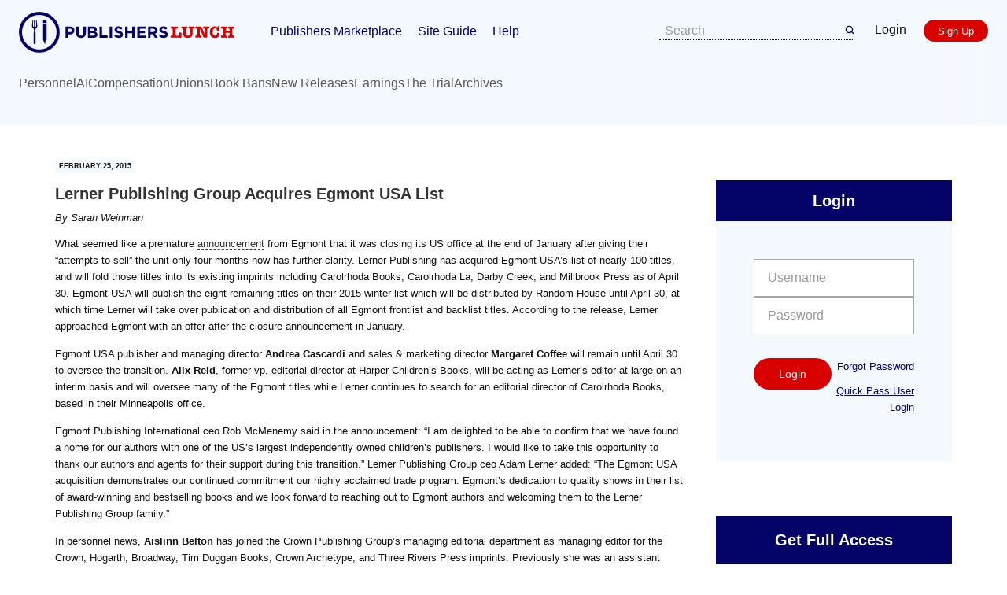

--- FILE ---
content_type: text/html; charset=UTF-8
request_url: https://lunch.publishersmarketplace.com/2015/02/lerner-publishing-group-acquires-egmont-usa-list/
body_size: 13743
content:
<!DOCTYPE html>
<html lang="en-US">
<head >
<meta charset="UTF-8" />
<meta name="viewport" content="width=device-width, initial-scale=1" />
<meta name='robots' content='index, follow, max-image-preview:large, max-snippet:-1, max-video-preview:-1' />
	<style>img:is([sizes="auto" i], [sizes^="auto," i]) { contain-intrinsic-size: 3000px 1500px }</style>
	
	<!-- This site is optimized with the Yoast SEO plugin v26.4 - https://yoast.com/wordpress/plugins/seo/ -->
	<title>Lerner Publishing Group Acquires Egmont USA List - Publishers Lunch</title>
	<link rel="canonical" href="https://lunch.publishersmarketplace.com/2015/02/lerner-publishing-group-acquires-egmont-usa-list/" />
	<meta property="og:locale" content="en_US" />
	<meta property="og:type" content="article" />
	<meta property="og:title" content="Lerner Publishing Group Acquires Egmont USA List - Publishers Lunch" />
	<meta property="og:description" content="What seemed like a premature announcement from Egmont that it was closing its US office at the end of January after giving their &#8220;attempts to sell&#8221; the unit only four months now has further clarity. Lerner Publishing has acquired Egmont USA&#8217;s list of nearly 100 titles, and will fold those titles into its existing imprints including Carolrhoda Books, Carolrhoda La, Darby Creek, and Millbrook Press as of April 30. Egmont USA will publish the eight remaining titles on their 2015 winter list which will be distributed by Random House until April 30, at which time Lerner will take over publication [&hellip;]" />
	<meta property="og:url" content="https://lunch.publishersmarketplace.com/2015/02/lerner-publishing-group-acquires-egmont-usa-list/" />
	<meta property="og:site_name" content="Publishers Lunch" />
	<meta property="article:published_time" content="2015-02-25T14:19:23+00:00" />
	<meta property="article:modified_time" content="2015-02-25T15:14:05+00:00" />
	<meta name="author" content="Sarah Weinman" />
	<meta name="twitter:label1" content="Written by" />
	<meta name="twitter:data1" content="Sarah Weinman" />
	<meta name="twitter:label2" content="Est. reading time" />
	<meta name="twitter:data2" content="2 minutes" />
	<script type="application/ld+json" class="yoast-schema-graph">{"@context":"https://schema.org","@graph":[{"@type":"WebPage","@id":"https://lunch.publishersmarketplace.com/2015/02/lerner-publishing-group-acquires-egmont-usa-list/","url":"https://lunch.publishersmarketplace.com/2015/02/lerner-publishing-group-acquires-egmont-usa-list/","name":"Lerner Publishing Group Acquires Egmont USA List - Publishers Lunch","isPartOf":{"@id":"https://lunch.publishersmarketplace.com/#website"},"datePublished":"2015-02-25T14:19:23+00:00","dateModified":"2015-02-25T15:14:05+00:00","author":{"@id":"https://lunch.publishersmarketplace.com/#/schema/person/93a60b07e911ffe5dc9d5356bf8f624a"},"breadcrumb":{"@id":"https://lunch.publishersmarketplace.com/2015/02/lerner-publishing-group-acquires-egmont-usa-list/#breadcrumb"},"inLanguage":"en-US","potentialAction":[{"@type":"ReadAction","target":["https://lunch.publishersmarketplace.com/2015/02/lerner-publishing-group-acquires-egmont-usa-list/"]}]},{"@type":"BreadcrumbList","@id":"https://lunch.publishersmarketplace.com/2015/02/lerner-publishing-group-acquires-egmont-usa-list/#breadcrumb","itemListElement":[{"@type":"ListItem","position":1,"name":"Home","item":"https://lunch.publishersmarketplace.com/"},{"@type":"ListItem","position":2,"name":"Lerner Publishing Group Acquires Egmont USA List"}]},{"@type":"WebSite","@id":"https://lunch.publishersmarketplace.com/#website","url":"https://lunch.publishersmarketplace.com/","name":"Publishers Lunch","description":"The Publishing Industry&#039;s Daily Essential Read","potentialAction":[{"@type":"SearchAction","target":{"@type":"EntryPoint","urlTemplate":"https://lunch.publishersmarketplace.com/?s={search_term_string}"},"query-input":{"@type":"PropertyValueSpecification","valueRequired":true,"valueName":"search_term_string"}}],"inLanguage":"en-US"},{"@type":"Person","@id":"https://lunch.publishersmarketplace.com/#/schema/person/93a60b07e911ffe5dc9d5356bf8f624a","name":"Sarah Weinman","image":{"@type":"ImageObject","inLanguage":"en-US","@id":"https://lunch.publishersmarketplace.com/#/schema/person/image/","url":"https://secure.gravatar.com/avatar/a4f56756fa599676f1f306bccf9e08adf771f37247e6aec21451bbd2fe3590cf?s=96&d=mm&r=g","contentUrl":"https://secure.gravatar.com/avatar/a4f56756fa599676f1f306bccf9e08adf771f37247e6aec21451bbd2fe3590cf?s=96&d=mm&r=g","caption":"Sarah Weinman"},"url":"https://lunch.publishersmarketplace.com/author/sarahw03/"}]}</script>
	<!-- / Yoast SEO plugin. -->


<link rel='dns-prefetch' href='//fonts.googleapis.com' />
<link rel="alternate" type="application/rss+xml" title="Publishers Lunch &raquo; Feed" href="https://lunch.publishersmarketplace.com/feed/" />
<link rel="alternate" type="application/rss+xml" title="Publishers Lunch &raquo; Comments Feed" href="https://lunch.publishersmarketplace.com/comments/feed/" />
<link rel="alternate" type="application/rss+xml" title="Publishers Lunch &raquo; Lerner Publishing Group Acquires Egmont USA List Comments Feed" href="https://lunch.publishersmarketplace.com/2015/02/lerner-publishing-group-acquires-egmont-usa-list/feed/" />
		<!-- This site uses the Google Analytics by MonsterInsights plugin v9.10.0 - Using Analytics tracking - https://www.monsterinsights.com/ -->
							<script src="//www.googletagmanager.com/gtag/js?id=G-SGE9CNL12X"  data-cfasync="false" data-wpfc-render="false" type="text/javascript" async></script>
			<script data-cfasync="false" data-wpfc-render="false" type="text/javascript">
				var mi_version = '9.10.0';
				var mi_track_user = true;
				var mi_no_track_reason = '';
								var MonsterInsightsDefaultLocations = {"page_location":"https:\/\/lunch.publishersmarketplace.com\/2015\/02\/lerner-publishing-group-acquires-egmont-usa-list\/"};
								MonsterInsightsDefaultLocations.page_location = window.location.href;
								if ( typeof MonsterInsightsPrivacyGuardFilter === 'function' ) {
					var MonsterInsightsLocations = (typeof MonsterInsightsExcludeQuery === 'object') ? MonsterInsightsPrivacyGuardFilter( MonsterInsightsExcludeQuery ) : MonsterInsightsPrivacyGuardFilter( MonsterInsightsDefaultLocations );
				} else {
					var MonsterInsightsLocations = (typeof MonsterInsightsExcludeQuery === 'object') ? MonsterInsightsExcludeQuery : MonsterInsightsDefaultLocations;
				}

								var disableStrs = [
										'ga-disable-G-SGE9CNL12X',
									];

				/* Function to detect opted out users */
				function __gtagTrackerIsOptedOut() {
					for (var index = 0; index < disableStrs.length; index++) {
						if (document.cookie.indexOf(disableStrs[index] + '=true') > -1) {
							return true;
						}
					}

					return false;
				}

				/* Disable tracking if the opt-out cookie exists. */
				if (__gtagTrackerIsOptedOut()) {
					for (var index = 0; index < disableStrs.length; index++) {
						window[disableStrs[index]] = true;
					}
				}

				/* Opt-out function */
				function __gtagTrackerOptout() {
					for (var index = 0; index < disableStrs.length; index++) {
						document.cookie = disableStrs[index] + '=true; expires=Thu, 31 Dec 2099 23:59:59 UTC; path=/';
						window[disableStrs[index]] = true;
					}
				}

				if ('undefined' === typeof gaOptout) {
					function gaOptout() {
						__gtagTrackerOptout();
					}
				}
								window.dataLayer = window.dataLayer || [];

				window.MonsterInsightsDualTracker = {
					helpers: {},
					trackers: {},
				};
				if (mi_track_user) {
					function __gtagDataLayer() {
						dataLayer.push(arguments);
					}

					function __gtagTracker(type, name, parameters) {
						if (!parameters) {
							parameters = {};
						}

						if (parameters.send_to) {
							__gtagDataLayer.apply(null, arguments);
							return;
						}

						if (type === 'event') {
														parameters.send_to = monsterinsights_frontend.v4_id;
							var hookName = name;
							if (typeof parameters['event_category'] !== 'undefined') {
								hookName = parameters['event_category'] + ':' + name;
							}

							if (typeof MonsterInsightsDualTracker.trackers[hookName] !== 'undefined') {
								MonsterInsightsDualTracker.trackers[hookName](parameters);
							} else {
								__gtagDataLayer('event', name, parameters);
							}
							
						} else {
							__gtagDataLayer.apply(null, arguments);
						}
					}

					__gtagTracker('js', new Date());
					__gtagTracker('set', {
						'developer_id.dZGIzZG': true,
											});
					if ( MonsterInsightsLocations.page_location ) {
						__gtagTracker('set', MonsterInsightsLocations);
					}
										__gtagTracker('config', 'G-SGE9CNL12X', {"forceSSL":"true"} );
										window.gtag = __gtagTracker;										(function () {
						/* https://developers.google.com/analytics/devguides/collection/analyticsjs/ */
						/* ga and __gaTracker compatibility shim. */
						var noopfn = function () {
							return null;
						};
						var newtracker = function () {
							return new Tracker();
						};
						var Tracker = function () {
							return null;
						};
						var p = Tracker.prototype;
						p.get = noopfn;
						p.set = noopfn;
						p.send = function () {
							var args = Array.prototype.slice.call(arguments);
							args.unshift('send');
							__gaTracker.apply(null, args);
						};
						var __gaTracker = function () {
							var len = arguments.length;
							if (len === 0) {
								return;
							}
							var f = arguments[len - 1];
							if (typeof f !== 'object' || f === null || typeof f.hitCallback !== 'function') {
								if ('send' === arguments[0]) {
									var hitConverted, hitObject = false, action;
									if ('event' === arguments[1]) {
										if ('undefined' !== typeof arguments[3]) {
											hitObject = {
												'eventAction': arguments[3],
												'eventCategory': arguments[2],
												'eventLabel': arguments[4],
												'value': arguments[5] ? arguments[5] : 1,
											}
										}
									}
									if ('pageview' === arguments[1]) {
										if ('undefined' !== typeof arguments[2]) {
											hitObject = {
												'eventAction': 'page_view',
												'page_path': arguments[2],
											}
										}
									}
									if (typeof arguments[2] === 'object') {
										hitObject = arguments[2];
									}
									if (typeof arguments[5] === 'object') {
										Object.assign(hitObject, arguments[5]);
									}
									if ('undefined' !== typeof arguments[1].hitType) {
										hitObject = arguments[1];
										if ('pageview' === hitObject.hitType) {
											hitObject.eventAction = 'page_view';
										}
									}
									if (hitObject) {
										action = 'timing' === arguments[1].hitType ? 'timing_complete' : hitObject.eventAction;
										hitConverted = mapArgs(hitObject);
										__gtagTracker('event', action, hitConverted);
									}
								}
								return;
							}

							function mapArgs(args) {
								var arg, hit = {};
								var gaMap = {
									'eventCategory': 'event_category',
									'eventAction': 'event_action',
									'eventLabel': 'event_label',
									'eventValue': 'event_value',
									'nonInteraction': 'non_interaction',
									'timingCategory': 'event_category',
									'timingVar': 'name',
									'timingValue': 'value',
									'timingLabel': 'event_label',
									'page': 'page_path',
									'location': 'page_location',
									'title': 'page_title',
									'referrer' : 'page_referrer',
								};
								for (arg in args) {
																		if (!(!args.hasOwnProperty(arg) || !gaMap.hasOwnProperty(arg))) {
										hit[gaMap[arg]] = args[arg];
									} else {
										hit[arg] = args[arg];
									}
								}
								return hit;
							}

							try {
								f.hitCallback();
							} catch (ex) {
							}
						};
						__gaTracker.create = newtracker;
						__gaTracker.getByName = newtracker;
						__gaTracker.getAll = function () {
							return [];
						};
						__gaTracker.remove = noopfn;
						__gaTracker.loaded = true;
						window['__gaTracker'] = __gaTracker;
					})();
									} else {
										console.log("");
					(function () {
						function __gtagTracker() {
							return null;
						}

						window['__gtagTracker'] = __gtagTracker;
						window['gtag'] = __gtagTracker;
					})();
									}
			</script>
							<!-- / Google Analytics by MonsterInsights -->
		<script type="text/javascript">
/* <![CDATA[ */
window._wpemojiSettings = {"baseUrl":"https:\/\/s.w.org\/images\/core\/emoji\/16.0.1\/72x72\/","ext":".png","svgUrl":"https:\/\/s.w.org\/images\/core\/emoji\/16.0.1\/svg\/","svgExt":".svg","source":{"concatemoji":"https:\/\/lunch.publishersmarketplace.com\/wp-includes\/js\/wp-emoji-release.min.js?ver=6.8.3"}};
/*! This file is auto-generated */
!function(s,n){var o,i,e;function c(e){try{var t={supportTests:e,timestamp:(new Date).valueOf()};sessionStorage.setItem(o,JSON.stringify(t))}catch(e){}}function p(e,t,n){e.clearRect(0,0,e.canvas.width,e.canvas.height),e.fillText(t,0,0);var t=new Uint32Array(e.getImageData(0,0,e.canvas.width,e.canvas.height).data),a=(e.clearRect(0,0,e.canvas.width,e.canvas.height),e.fillText(n,0,0),new Uint32Array(e.getImageData(0,0,e.canvas.width,e.canvas.height).data));return t.every(function(e,t){return e===a[t]})}function u(e,t){e.clearRect(0,0,e.canvas.width,e.canvas.height),e.fillText(t,0,0);for(var n=e.getImageData(16,16,1,1),a=0;a<n.data.length;a++)if(0!==n.data[a])return!1;return!0}function f(e,t,n,a){switch(t){case"flag":return n(e,"\ud83c\udff3\ufe0f\u200d\u26a7\ufe0f","\ud83c\udff3\ufe0f\u200b\u26a7\ufe0f")?!1:!n(e,"\ud83c\udde8\ud83c\uddf6","\ud83c\udde8\u200b\ud83c\uddf6")&&!n(e,"\ud83c\udff4\udb40\udc67\udb40\udc62\udb40\udc65\udb40\udc6e\udb40\udc67\udb40\udc7f","\ud83c\udff4\u200b\udb40\udc67\u200b\udb40\udc62\u200b\udb40\udc65\u200b\udb40\udc6e\u200b\udb40\udc67\u200b\udb40\udc7f");case"emoji":return!a(e,"\ud83e\udedf")}return!1}function g(e,t,n,a){var r="undefined"!=typeof WorkerGlobalScope&&self instanceof WorkerGlobalScope?new OffscreenCanvas(300,150):s.createElement("canvas"),o=r.getContext("2d",{willReadFrequently:!0}),i=(o.textBaseline="top",o.font="600 32px Arial",{});return e.forEach(function(e){i[e]=t(o,e,n,a)}),i}function t(e){var t=s.createElement("script");t.src=e,t.defer=!0,s.head.appendChild(t)}"undefined"!=typeof Promise&&(o="wpEmojiSettingsSupports",i=["flag","emoji"],n.supports={everything:!0,everythingExceptFlag:!0},e=new Promise(function(e){s.addEventListener("DOMContentLoaded",e,{once:!0})}),new Promise(function(t){var n=function(){try{var e=JSON.parse(sessionStorage.getItem(o));if("object"==typeof e&&"number"==typeof e.timestamp&&(new Date).valueOf()<e.timestamp+604800&&"object"==typeof e.supportTests)return e.supportTests}catch(e){}return null}();if(!n){if("undefined"!=typeof Worker&&"undefined"!=typeof OffscreenCanvas&&"undefined"!=typeof URL&&URL.createObjectURL&&"undefined"!=typeof Blob)try{var e="postMessage("+g.toString()+"("+[JSON.stringify(i),f.toString(),p.toString(),u.toString()].join(",")+"));",a=new Blob([e],{type:"text/javascript"}),r=new Worker(URL.createObjectURL(a),{name:"wpTestEmojiSupports"});return void(r.onmessage=function(e){c(n=e.data),r.terminate(),t(n)})}catch(e){}c(n=g(i,f,p,u))}t(n)}).then(function(e){for(var t in e)n.supports[t]=e[t],n.supports.everything=n.supports.everything&&n.supports[t],"flag"!==t&&(n.supports.everythingExceptFlag=n.supports.everythingExceptFlag&&n.supports[t]);n.supports.everythingExceptFlag=n.supports.everythingExceptFlag&&!n.supports.flag,n.DOMReady=!1,n.readyCallback=function(){n.DOMReady=!0}}).then(function(){return e}).then(function(){var e;n.supports.everything||(n.readyCallback(),(e=n.source||{}).concatemoji?t(e.concatemoji):e.wpemoji&&e.twemoji&&(t(e.twemoji),t(e.wpemoji)))}))}((window,document),window._wpemojiSettings);
/* ]]> */
</script>
<link rel='stylesheet' id='publishers-lunch-genesis-child-theme-css' href='https://lunch.publishersmarketplace.com/wp-content/themes/publunch/style.css?ver=1.0.8' type='text/css' media='all' />
<style id='wp-emoji-styles-inline-css' type='text/css'>

	img.wp-smiley, img.emoji {
		display: inline !important;
		border: none !important;
		box-shadow: none !important;
		height: 1em !important;
		width: 1em !important;
		margin: 0 0.07em !important;
		vertical-align: -0.1em !important;
		background: none !important;
		padding: 0 !important;
	}
</style>
<link rel='stylesheet' id='wp-block-library-css' href='https://lunch.publishersmarketplace.com/wp-includes/css/dist/block-library/style.min.css?ver=6.8.3' type='text/css' media='all' />
<style id='classic-theme-styles-inline-css' type='text/css'>
/*! This file is auto-generated */
.wp-block-button__link{color:#fff;background-color:#32373c;border-radius:9999px;box-shadow:none;text-decoration:none;padding:calc(.667em + 2px) calc(1.333em + 2px);font-size:1.125em}.wp-block-file__button{background:#32373c;color:#fff;text-decoration:none}
</style>
<style id='global-styles-inline-css' type='text/css'>
:root{--wp--preset--aspect-ratio--square: 1;--wp--preset--aspect-ratio--4-3: 4/3;--wp--preset--aspect-ratio--3-4: 3/4;--wp--preset--aspect-ratio--3-2: 3/2;--wp--preset--aspect-ratio--2-3: 2/3;--wp--preset--aspect-ratio--16-9: 16/9;--wp--preset--aspect-ratio--9-16: 9/16;--wp--preset--color--black: #000000;--wp--preset--color--cyan-bluish-gray: #abb8c3;--wp--preset--color--white: #ffffff;--wp--preset--color--pale-pink: #f78da7;--wp--preset--color--vivid-red: #cf2e2e;--wp--preset--color--luminous-vivid-orange: #ff6900;--wp--preset--color--luminous-vivid-amber: #fcb900;--wp--preset--color--light-green-cyan: #7bdcb5;--wp--preset--color--vivid-green-cyan: #00d084;--wp--preset--color--pale-cyan-blue: #8ed1fc;--wp--preset--color--vivid-cyan-blue: #0693e3;--wp--preset--color--vivid-purple: #9b51e0;--wp--preset--gradient--vivid-cyan-blue-to-vivid-purple: linear-gradient(135deg,rgba(6,147,227,1) 0%,rgb(155,81,224) 100%);--wp--preset--gradient--light-green-cyan-to-vivid-green-cyan: linear-gradient(135deg,rgb(122,220,180) 0%,rgb(0,208,130) 100%);--wp--preset--gradient--luminous-vivid-amber-to-luminous-vivid-orange: linear-gradient(135deg,rgba(252,185,0,1) 0%,rgba(255,105,0,1) 100%);--wp--preset--gradient--luminous-vivid-orange-to-vivid-red: linear-gradient(135deg,rgba(255,105,0,1) 0%,rgb(207,46,46) 100%);--wp--preset--gradient--very-light-gray-to-cyan-bluish-gray: linear-gradient(135deg,rgb(238,238,238) 0%,rgb(169,184,195) 100%);--wp--preset--gradient--cool-to-warm-spectrum: linear-gradient(135deg,rgb(74,234,220) 0%,rgb(151,120,209) 20%,rgb(207,42,186) 40%,rgb(238,44,130) 60%,rgb(251,105,98) 80%,rgb(254,248,76) 100%);--wp--preset--gradient--blush-light-purple: linear-gradient(135deg,rgb(255,206,236) 0%,rgb(152,150,240) 100%);--wp--preset--gradient--blush-bordeaux: linear-gradient(135deg,rgb(254,205,165) 0%,rgb(254,45,45) 50%,rgb(107,0,62) 100%);--wp--preset--gradient--luminous-dusk: linear-gradient(135deg,rgb(255,203,112) 0%,rgb(199,81,192) 50%,rgb(65,88,208) 100%);--wp--preset--gradient--pale-ocean: linear-gradient(135deg,rgb(255,245,203) 0%,rgb(182,227,212) 50%,rgb(51,167,181) 100%);--wp--preset--gradient--electric-grass: linear-gradient(135deg,rgb(202,248,128) 0%,rgb(113,206,126) 100%);--wp--preset--gradient--midnight: linear-gradient(135deg,rgb(2,3,129) 0%,rgb(40,116,252) 100%);--wp--preset--font-size--small: 13px;--wp--preset--font-size--medium: 20px;--wp--preset--font-size--large: 36px;--wp--preset--font-size--x-large: 42px;--wp--preset--spacing--20: 0.44rem;--wp--preset--spacing--30: 0.67rem;--wp--preset--spacing--40: 1rem;--wp--preset--spacing--50: 1.5rem;--wp--preset--spacing--60: 2.25rem;--wp--preset--spacing--70: 3.38rem;--wp--preset--spacing--80: 5.06rem;--wp--preset--shadow--natural: 6px 6px 9px rgba(0, 0, 0, 0.2);--wp--preset--shadow--deep: 12px 12px 50px rgba(0, 0, 0, 0.4);--wp--preset--shadow--sharp: 6px 6px 0px rgba(0, 0, 0, 0.2);--wp--preset--shadow--outlined: 6px 6px 0px -3px rgba(255, 255, 255, 1), 6px 6px rgba(0, 0, 0, 1);--wp--preset--shadow--crisp: 6px 6px 0px rgba(0, 0, 0, 1);}:where(.is-layout-flex){gap: 0.5em;}:where(.is-layout-grid){gap: 0.5em;}body .is-layout-flex{display: flex;}.is-layout-flex{flex-wrap: wrap;align-items: center;}.is-layout-flex > :is(*, div){margin: 0;}body .is-layout-grid{display: grid;}.is-layout-grid > :is(*, div){margin: 0;}:where(.wp-block-columns.is-layout-flex){gap: 2em;}:where(.wp-block-columns.is-layout-grid){gap: 2em;}:where(.wp-block-post-template.is-layout-flex){gap: 1.25em;}:where(.wp-block-post-template.is-layout-grid){gap: 1.25em;}.has-black-color{color: var(--wp--preset--color--black) !important;}.has-cyan-bluish-gray-color{color: var(--wp--preset--color--cyan-bluish-gray) !important;}.has-white-color{color: var(--wp--preset--color--white) !important;}.has-pale-pink-color{color: var(--wp--preset--color--pale-pink) !important;}.has-vivid-red-color{color: var(--wp--preset--color--vivid-red) !important;}.has-luminous-vivid-orange-color{color: var(--wp--preset--color--luminous-vivid-orange) !important;}.has-luminous-vivid-amber-color{color: var(--wp--preset--color--luminous-vivid-amber) !important;}.has-light-green-cyan-color{color: var(--wp--preset--color--light-green-cyan) !important;}.has-vivid-green-cyan-color{color: var(--wp--preset--color--vivid-green-cyan) !important;}.has-pale-cyan-blue-color{color: var(--wp--preset--color--pale-cyan-blue) !important;}.has-vivid-cyan-blue-color{color: var(--wp--preset--color--vivid-cyan-blue) !important;}.has-vivid-purple-color{color: var(--wp--preset--color--vivid-purple) !important;}.has-black-background-color{background-color: var(--wp--preset--color--black) !important;}.has-cyan-bluish-gray-background-color{background-color: var(--wp--preset--color--cyan-bluish-gray) !important;}.has-white-background-color{background-color: var(--wp--preset--color--white) !important;}.has-pale-pink-background-color{background-color: var(--wp--preset--color--pale-pink) !important;}.has-vivid-red-background-color{background-color: var(--wp--preset--color--vivid-red) !important;}.has-luminous-vivid-orange-background-color{background-color: var(--wp--preset--color--luminous-vivid-orange) !important;}.has-luminous-vivid-amber-background-color{background-color: var(--wp--preset--color--luminous-vivid-amber) !important;}.has-light-green-cyan-background-color{background-color: var(--wp--preset--color--light-green-cyan) !important;}.has-vivid-green-cyan-background-color{background-color: var(--wp--preset--color--vivid-green-cyan) !important;}.has-pale-cyan-blue-background-color{background-color: var(--wp--preset--color--pale-cyan-blue) !important;}.has-vivid-cyan-blue-background-color{background-color: var(--wp--preset--color--vivid-cyan-blue) !important;}.has-vivid-purple-background-color{background-color: var(--wp--preset--color--vivid-purple) !important;}.has-black-border-color{border-color: var(--wp--preset--color--black) !important;}.has-cyan-bluish-gray-border-color{border-color: var(--wp--preset--color--cyan-bluish-gray) !important;}.has-white-border-color{border-color: var(--wp--preset--color--white) !important;}.has-pale-pink-border-color{border-color: var(--wp--preset--color--pale-pink) !important;}.has-vivid-red-border-color{border-color: var(--wp--preset--color--vivid-red) !important;}.has-luminous-vivid-orange-border-color{border-color: var(--wp--preset--color--luminous-vivid-orange) !important;}.has-luminous-vivid-amber-border-color{border-color: var(--wp--preset--color--luminous-vivid-amber) !important;}.has-light-green-cyan-border-color{border-color: var(--wp--preset--color--light-green-cyan) !important;}.has-vivid-green-cyan-border-color{border-color: var(--wp--preset--color--vivid-green-cyan) !important;}.has-pale-cyan-blue-border-color{border-color: var(--wp--preset--color--pale-cyan-blue) !important;}.has-vivid-cyan-blue-border-color{border-color: var(--wp--preset--color--vivid-cyan-blue) !important;}.has-vivid-purple-border-color{border-color: var(--wp--preset--color--vivid-purple) !important;}.has-vivid-cyan-blue-to-vivid-purple-gradient-background{background: var(--wp--preset--gradient--vivid-cyan-blue-to-vivid-purple) !important;}.has-light-green-cyan-to-vivid-green-cyan-gradient-background{background: var(--wp--preset--gradient--light-green-cyan-to-vivid-green-cyan) !important;}.has-luminous-vivid-amber-to-luminous-vivid-orange-gradient-background{background: var(--wp--preset--gradient--luminous-vivid-amber-to-luminous-vivid-orange) !important;}.has-luminous-vivid-orange-to-vivid-red-gradient-background{background: var(--wp--preset--gradient--luminous-vivid-orange-to-vivid-red) !important;}.has-very-light-gray-to-cyan-bluish-gray-gradient-background{background: var(--wp--preset--gradient--very-light-gray-to-cyan-bluish-gray) !important;}.has-cool-to-warm-spectrum-gradient-background{background: var(--wp--preset--gradient--cool-to-warm-spectrum) !important;}.has-blush-light-purple-gradient-background{background: var(--wp--preset--gradient--blush-light-purple) !important;}.has-blush-bordeaux-gradient-background{background: var(--wp--preset--gradient--blush-bordeaux) !important;}.has-luminous-dusk-gradient-background{background: var(--wp--preset--gradient--luminous-dusk) !important;}.has-pale-ocean-gradient-background{background: var(--wp--preset--gradient--pale-ocean) !important;}.has-electric-grass-gradient-background{background: var(--wp--preset--gradient--electric-grass) !important;}.has-midnight-gradient-background{background: var(--wp--preset--gradient--midnight) !important;}.has-small-font-size{font-size: var(--wp--preset--font-size--small) !important;}.has-medium-font-size{font-size: var(--wp--preset--font-size--medium) !important;}.has-large-font-size{font-size: var(--wp--preset--font-size--large) !important;}.has-x-large-font-size{font-size: var(--wp--preset--font-size--x-large) !important;}
:where(.wp-block-post-template.is-layout-flex){gap: 1.25em;}:where(.wp-block-post-template.is-layout-grid){gap: 1.25em;}
:where(.wp-block-columns.is-layout-flex){gap: 2em;}:where(.wp-block-columns.is-layout-grid){gap: 2em;}
:root :where(.wp-block-pullquote){font-size: 1.5em;line-height: 1.6;}
</style>
<link rel='stylesheet' id='genesis-sample-fonts-css' href='//fonts.googleapis.com/css?family=Lato%3A400%2C700%7COswald%3A400%2C600%7CPT+Serif%3A400%2C400i%2C700&#038;ver=1.0.8' type='text/css' media='all' />
<link rel='stylesheet' id='dashicons-css' href='https://lunch.publishersmarketplace.com/wp-includes/css/dashicons.min.css?ver=6.8.3' type='text/css' media='all' />
<link rel='stylesheet' id='tablepress-default-css' href='https://lunch.publishersmarketplace.com/wp-content/tablepress-combined.min.css?ver=57' type='text/css' media='all' />
<script type="text/javascript" src="https://lunch.publishersmarketplace.com/wp-content/plugins/google-analytics-for-wordpress/assets/js/frontend-gtag.min.js?ver=9.10.0" id="monsterinsights-frontend-script-js" async="async" data-wp-strategy="async"></script>
<script data-cfasync="false" data-wpfc-render="false" type="text/javascript" id='monsterinsights-frontend-script-js-extra'>/* <![CDATA[ */
var monsterinsights_frontend = {"js_events_tracking":"true","download_extensions":"doc,pdf,ppt,zip,xls,docx,pptx,xlsx","inbound_paths":"[]","home_url":"https:\/\/lunch.publishersmarketplace.com","hash_tracking":"false","v4_id":"G-SGE9CNL12X"};/* ]]> */
</script>
<script type="text/javascript" src="https://lunch.publishersmarketplace.com/wp-includes/js/jquery/jquery.min.js?ver=3.7.1" id="jquery-core-js"></script>
<script type="text/javascript" src="https://lunch.publishersmarketplace.com/wp-includes/js/jquery/jquery-migrate.min.js?ver=3.4.1" id="jquery-migrate-js"></script>
<script type="text/javascript" id="jquery-js-after">
/* <![CDATA[ */
        jQuery(document).ready(function($) {
            $.ajax({
                url: 'https://lunch.publishersmarketplace.com/wp-admin/admin-ajax.php',
                type: 'POST',
                data: {
                    action: 'enterprise_ip_check',
                    nonce: 'adf6cdfd11'
                },
                success: function(response) {
                    if (response.success && response.data.should_redirect) {
                        window.location.href = response.data.redirect_url;
                    }
                },
                error: function(xhr, status, error) {
                    console.log('Enterprise IP check error:', error);
                }
            });
        });
        
/* ]]> */
</script>
<script type="text/javascript" src="https://lunch.publishersmarketplace.com/wp-content/plugins/magic-action-box-pro/assets/js/actionbox-helper.js?ver=2.17.1" id="mab-actionbox-helper-js"></script>
<link rel="https://api.w.org/" href="https://lunch.publishersmarketplace.com/wp-json/" /><link rel="alternate" title="JSON" type="application/json" href="https://lunch.publishersmarketplace.com/wp-json/wp/v2/posts/69474" /><link rel="EditURI" type="application/rsd+xml" title="RSD" href="https://lunch.publishersmarketplace.com/xmlrpc.php?rsd" />
<link rel='shortlink' href='https://lunch.publishersmarketplace.com/?p=69474' />
<link rel="alternate" title="oEmbed (JSON)" type="application/json+oembed" href="https://lunch.publishersmarketplace.com/wp-json/oembed/1.0/embed?url=https%3A%2F%2Flunch.publishersmarketplace.com%2F2015%2F02%2Flerner-publishing-group-acquires-egmont-usa-list%2F" />
<link rel="alternate" title="oEmbed (XML)" type="text/xml+oembed" href="https://lunch.publishersmarketplace.com/wp-json/oembed/1.0/embed?url=https%3A%2F%2Flunch.publishersmarketplace.com%2F2015%2F02%2Flerner-publishing-group-acquires-egmont-usa-list%2F&#038;format=xml" />
<link rel="pingback" href="https://lunch.publishersmarketplace.com/xmlrpc.php" />
<style type="text/css">.site-header .title-area a { background: url(https://lunch.publishersmarketplace.com/wp-content/uploads/2017/08/Publishers-Lunch-Logo-master.png) no-repeat !important; }</style>
<link rel="icon" href="https://lunch.publishersmarketplace.com/wp-content/uploads/2017/08/cropped-lunch-favicon-32x32.png" sizes="32x32" />
<link rel="icon" href="https://lunch.publishersmarketplace.com/wp-content/uploads/2017/08/cropped-lunch-favicon-192x192.png" sizes="192x192" />
<link rel="apple-touch-icon" href="https://lunch.publishersmarketplace.com/wp-content/uploads/2017/08/cropped-lunch-favicon-180x180.png" />
<meta name="msapplication-TileImage" content="https://lunch.publishersmarketplace.com/wp-content/uploads/2017/08/cropped-lunch-favicon-270x270.png" />
</head>
<body class="wp-singular post-template-default single single-post postid-69474 single-format-standard wp-theme-genesis wp-child-theme-publunch custom-header header-image header-full-width content-sidebar genesis-breadcrumbs-hidden genesis-footer-widgets-hidden"><div class="site-container"><ul class="genesis-skip-link"><li><a href="#genesis-content" class="screen-reader-shortcut"> Skip to main content</a></li><li><a href="#genesis-sidebar-primary" class="screen-reader-shortcut"> Skip to primary sidebar</a></li></ul><div class="nav-utility"><div class="genesis-nav-menu"><ul id="menu-utility-free" class="menu"><li id="menu-item-29645" class="menu-item menu-item-type-custom menu-item-object-custom menu-item-29645"><a href="http://www.publishersmarketplace.com/login.php">Login</a></li>
<li id="menu-item-29646" class="menu-item menu-item-type-custom menu-item-object-custom menu-item-29646"><a href="https://www.publishersmarketplace.com/register/">Register</a></li>
</ul></div></div>	<header class="site-header">
		<div class="site-header__container">
			<nav class="site-header__main">
				<div>
					<a href="https://lunch.publishersmarketplace.com/" rel="home" class="site-header__logo">
						<img class="site-header__logo-desktop" src="https://lunch.publishersmarketplace.com/wp-content/themes/publunch/images/publishers-lunch-logo.svg" alt="Publishers Lunch logo" width="274" height="52" />
						<img class="site-header__logo-mobile" src="https://lunch.publishersmarketplace.com/wp-content/themes/publunch/images/publishers-lunch-logo-mobile.svg" alt="Publishers Lunch logo" width="116" height="31" />
					</a>
					<div class="menu-header-primary-container"><ul id="menu-header-primary" class="menu"><li id="menu-item-89750" class="menu-item menu-item-type-custom menu-item-object-custom menu-item-89750"><a href="https://www.publishersmarketplace.com/">Publishers Marketplace</a></li>
<li id="menu-item-89751" class="menu-item menu-item-type-custom menu-item-object-custom menu-item-89751"><a href="https://www.publishersmarketplace.com/help/guide.cgi">Site Guide</a></li>
<li id="menu-item-89752" class="menu-item menu-item-type-custom menu-item-object-custom menu-item-89752"><a href="https://www.publishersmarketplace.com/help/">Help</a></li>
</ul></div>				</div>
				<div>
					<form class="site-header__search" role="search" method="GET">
						<input type="text" id="s" name="s" class="form-control searchH" placeholder="Search">
						<button type="submit" class="btn btn-default searchH" style="border-left:0; margin-left:0; padding:0;"><img src="https://lunch.publishersmarketplace.com/wp-content/themes/publunch/images/search.svg" alt="Search" width="12" height="12"></button>
					</form>
					<div class="site-header__buttons">
												<a href="https://www.publishersmarketplace.com/login.php/" class="site-header__login">Login</a>
						<a class="button button--red" href="https://www.publishersmarketplace.com/register/">Sign Up</a>
												<button class="site-header__hamburger-button" id="header-nav-button">
							<svg width="22" height="14" viewBox="0 0 22 14" fill="none" xmlns="http://www.w3.org/2000/svg">
								<rect width="22" height="2" rx="1" fill="#040365"/>
								<rect y="6" width="22" height="2" rx="1" fill="#040365"/>
								<rect y="12" width="22" height="2" rx="1" fill="#040365"/>
							</svg>
						</button>
					</div>
				</div>
			</nav>
			<nav class="site-header__secondary">
				<div class="menu-header-secondary-container"><ul id="menu-header-secondary" class="menu"><li id="menu-item-89753" class="menu-item menu-item-type-taxonomy menu-item-object-category current-post-ancestor current-menu-parent current-post-parent menu-item-89753"><a href="https://lunch.publishersmarketplace.com/category/personnel/">Personnel</a></li>
<li id="menu-item-93834" class="menu-item menu-item-type-taxonomy menu-item-object-category menu-item-93834"><a href="https://lunch.publishersmarketplace.com/category/ai/">AI</a></li>
<li id="menu-item-89862" class="menu-item menu-item-type-taxonomy menu-item-object-category menu-item-89862"><a href="https://lunch.publishersmarketplace.com/category/compensation/">Compensation</a></li>
<li id="menu-item-89860" class="menu-item menu-item-type-taxonomy menu-item-object-category menu-item-89860"><a href="https://lunch.publishersmarketplace.com/category/unions/">Unions</a></li>
<li id="menu-item-89861" class="menu-item menu-item-type-taxonomy menu-item-object-category menu-item-89861"><a href="https://lunch.publishersmarketplace.com/category/book-bans/">Book Bans</a></li>
<li id="menu-item-89757" class="menu-item menu-item-type-taxonomy menu-item-object-category menu-item-89757"><a href="https://lunch.publishersmarketplace.com/category/new-releasesforthcoming/">New Releases</a></li>
<li id="menu-item-89755" class="menu-item menu-item-type-taxonomy menu-item-object-category menu-item-89755"><a href="https://lunch.publishersmarketplace.com/category/earnings-reports/">Earnings</a></li>
<li id="menu-item-89787" class="menu-item menu-item-type-taxonomy menu-item-object-category menu-item-89787"><a href="https://lunch.publishersmarketplace.com/category/antitrust-trial/">The Trial</a></li>
<li id="menu-item-89759" class="menu-item menu-item-type-custom menu-item-object-custom menu-item-89759"><a href="https://lunch.publishersmarketplace.com/archives/">Archives</a></li>
</ul></div>			</nav>
		</div>
		<div class="site-header__nav" id="header-nav">
			<div class="site-header__nav-buttons">
				<a href="https://lunch.publishersmarketplace.com/" rel="home" class="site-header__logo">
					<img src="https://lunch.publishersmarketplace.com/wp-content/themes/publunch/images/publishers-lunch-logo-mobile.svg" alt="Publishers Lunch logo" width="116" height="31" />
				</a>
				<button class="site-header__close" id="header-nav-close">
					<svg width="14" height="14" viewBox="0 0 14 14" fill="none" xmlns="http://www.w3.org/2000/svg">
						<path d="M13 13L1 1M1 13L13 1" stroke="#040468" stroke-width="2" stroke-linecap="round" stroke-linejoin="round"/>
					</svg>
				</button>
			</div>
			<div class="menu-header-primary-container"><ul id="menu-header-primary-1" class="menu"><li class="menu-item menu-item-type-custom menu-item-object-custom menu-item-89750"><a href="https://www.publishersmarketplace.com/">Publishers Marketplace</a></li>
<li class="menu-item menu-item-type-custom menu-item-object-custom menu-item-89751"><a href="https://www.publishersmarketplace.com/help/guide.cgi">Site Guide</a></li>
<li class="menu-item menu-item-type-custom menu-item-object-custom menu-item-89752"><a href="https://www.publishersmarketplace.com/help/">Help</a></li>
</ul></div>			<!-- <ul id="menu-primary-deluxe" class="menu"> -->
				<!-- <li class="menu-item menu-item-type-post_type menu-item-object-page menu-item-has-children menu-item-951">
					<a href="https://www.publishersmarketplace.com/">Publishers Marketplace</a>
					<ul class="sub-menu" id="sweets-dropdown">
						<li class="menu-item menu-item-type-post_type menu-item-object-page menu-item-1051 sub-menu-item"><a href="#">Donuts</a></li>
						<li class="menu-item menu-item-type-post_type menu-item-object-page menu-item-1051 sub-menu-item"><a href="#">Cupcakes</a></li>
						<li class="menu-item menu-item-type-post_type menu-item-object-page menu-item-1051 sub-menu-item"><a href="#">Chocolate</a></li>
						<li class="menu-item menu-item-type-post_type menu-item-object-page menu-item-1051 sub-menu-item"><a href="#">Bonbons</a></li>
					</ul>
				</li>
				<li class="menu-item menu-item-type-post_type menu-item-object-page menu-item-has-children menu-item-951">
					<a href="https://www.publishersmarketplace.com/help/guide.cgi">Site Guide</a>
					<ul class="sub-menu" id="sweets-dropdown">
						<li class="menu-item menu-item-type-post_type menu-item-object-page menu-item-1051 sub-menu-item"><a href="#">Donuts</a></li>
						<li class="menu-item menu-item-type-post_type menu-item-object-page menu-item-1051 sub-menu-item"><a href="#">Cupcakes</a></li>
						<li class="menu-item menu-item-type-post_type menu-item-object-page menu-item-1051 sub-menu-item"><a href="#">Chocolate</a></li>
						<li class="menu-item menu-item-type-post_type menu-item-object-page menu-item-1051 sub-menu-item"><a href="#">Bonbons</a></li>
					</ul>
				</li>
				<li class="menu-item menu-item-type-post_type menu-item-object-page menu-item-has-children menu-item-951">
					<a href="https://www.publishersmarketplace.com/help/">Help</a>
					<ul class="sub-menu" id="sweets-dropdown">
						<li class="menu-item menu-item-type-post_type menu-item-object-page menu-item-1051 sub-menu-item"><a href="#">Donuts</a></li>
						<li class="menu-item menu-item-type-post_type menu-item-object-page menu-item-1051 sub-menu-item"><a href="#">Cupcakes</a></li>
						<li class="menu-item menu-item-type-post_type menu-item-object-page menu-item-1051 sub-menu-item"><a href="#">Chocolate</a></li>
						<li class="menu-item menu-item-type-post_type menu-item-object-page menu-item-1051 sub-menu-item"><a href="#">Bonbons</a></li>
					</ul>
				</li> -->
			<!-- </ul> -->
		</div>
	</header>
<nav class="nav-primary"><div class="genesis-nav-menu"><ul id="menu-primary-free" class="menu"><li id="menu-item-29647" class="menu-item menu-item-type-custom menu-item-object-custom menu-item-29647"><a href="http://www.publishersmarketplace.com/">Publishers Marketplace</a></li>
<li id="menu-item-29648" class="menu-item menu-item-type-custom menu-item-object-custom menu-item-29648"><a href="http://www.publishersmarketplace.com/cgi-bin/guide.pl">Site Guide</a></li>
<li id="menu-item-29649" class="menu-item menu-item-type-custom menu-item-object-custom menu-item-29649"><a href="http://www.publishersmarketplace.com/help/">Help</a></li>
</ul></div></nav><div class="site-inner"><div class="content-sidebar-wrap"><main class="content" id="genesis-content"><article class="post-69474 post type-post status-publish format-standard category-finance category-free category-personnel entry" aria-label="Lerner Publishing Group Acquires Egmont USA List"><header class="entry-header"><p class="entry-meta"><time class="entry-time">February 25, 2015</time><strong class="author">By <span class="entry-author"><span class="entry-author-name">Sarah Weinman</span></span></strong></p><h1 class="entry-title">Lerner Publishing Group Acquires Egmont USA List</h1>
<p class="entry-meta"><time class="entry-time">February 25, 2015</time><strong class="author">By <span class="entry-author"><span class="entry-author-name">Sarah Weinman</span></span></strong></p></header><div class="entry-content"><p class="p1"><span class="s1">What seemed like a premature <a href="http://lunch.publishersmarketplace.com/2015/01/no-buyers-egmont-will-simply-close-us-publishing-division/">announcement</a> from Egmont that it was closing its US office at the end of January after giving their &#8220;attempts to sell&#8221; the unit only four months now has further clarity. Lerner Publishing has acquired Egmont USA&#8217;s list of nearly 100 titles, and will fold those titles into its existing imprints including Carolrhoda Books, Carolrhoda La, Darby Creek, and Millbrook Press as of April 30. Egmont USA will publish the eight remaining titles on their 2015 winter list which will be distributed by Random House until April 30, at which time Lerner will take over publication and distribution of all Egmont frontlist and backlist titles. According to the release, Lerner approached Egmont with an offer after the closure announcement in January.</span></p>
<p class="p1">Egmont USA publisher and managing director <strong>Andrea Cascardi</strong> and sales &amp; marketing director <strong>Margaret Coffee</strong> will remain until April 30 to oversee the transition. <strong>Alix Reid</strong>, former vp, editorial director at Harper Children&#8217;s Books, will be acting as Lerner&#8217;s editor at large on an interim basis and will oversee many of the Egmont titles while Lerner continues to search for an editorial director of Carolrhoda Books, based in their Minneapolis office.</p>
<p>Egmont Publishing International ceo Rob McMenemy said in the announcement: &#8220;I am delighted to be able to confirm that we have found a home for our authors with one of the US&#8217;s largest independently owned children&#8217;s publishers. I would like to take this opportunity to thank our authors and agents for their support during this transition.&#8221; Lerner Publishing Group ceo Adam Lerner added: &#8220;The Egmont USA acquisition demonstrates our continued commitment our highly acclaimed trade program. Egmont&#8217;s dedication to quality shows in their list of award-winning and bestselling books and we look forward to reaching out to Egmont authors and welcoming them to the Lerner Publishing Group family.&#8221;</p>
<p>In personnel news, <strong>Aislinn Belton</strong> has joined the Crown Publishing Group&#8217;s managing editorial department as managing editor for the Crown, Hogarth, Broadway, Tim Duggan Books, Crown Archetype, and Three Rivers Press imprints. Previously she was an assistant managing editor at Penguin.</p>
</div><footer class="entry-footer"><p class="entry-meta"><span class="entry-categories">Filed Under: <a href="https://lunch.publishersmarketplace.com/category/finance/" rel="category tag">Finance</a>, <a href="https://lunch.publishersmarketplace.com/category/free/" rel="category tag">Free</a>, <a href="https://lunch.publishersmarketplace.com/category/personnel/" rel="category tag">Personnel</a></span> </p></footer></article></main><aside class="sidebar sidebar-primary widget-area" role="complementary" aria-label="Primary Sidebar" id="genesis-sidebar-primary"><h2 class="genesis-sidebar-title screen-reader-text">sidebar</h2><aside class="widget-area"><h2 class="genesis-sidebar-title screen-reader-text">Primary Free Sidebar</h2><section id="text-5" class="widget widget_text"><div class="widget-wrap"><h3 class="widgettitle widget-title">Login</h3>
			<div class="textwidget"><div id="loginform" class="login-form"><form id="logForm" action="https://www.publishersmarketplace.com/login.php" autocomplete="off" method="post" name="logForm"><input name="redir" type="hidden" value=https://lunch.publishersmarketplace.com/welcome/?p=https://lunch.publishersmarketplace.com/2015/02/lerner-publishing-group-acquires-egmont-usa-list/ />
<div class="login-form__inputs">
  <input name="stage" type="hidden" value="1" />
  <label for="username">User name:</label>
  <input id="username" class="required" autocomplete="off" maxlength="25" name="username" size="21" type="text" value="" placeholder="Username" />

  <label for="pass">Password:</label>
  <input id="pass" class="required" autocomplete="off" name="pass" size="21" type="password" value=""  placeholder="Password" />
</div>

<div class="login-form__footer">
  <div>
    <button type="submit">Login</button>
  </div>
  <div>
    <a href="https://www.publishersmarketplace.com/password/forgotten.cgi">Forgot Password</a>
    <a href="/welcome/?p=https://lunch.publishersmarketplace.com/2015/02/lerner-publishing-group-acquires-egmont-usa-list/">Quick Pass User Login</a>
  </div>
</div>
</form>
</div></div>
		</div></section>
		<section id="mab-widget-2" class="widget mab-widget"><div class="widget-wrap">		
				
		<div class="mab-inside-wrap">
					
			<div id="mab-73711434841" class="magic-action-box mab-type-sales-box mab-id-73711 mabstyle-none use-mab-button-default mab-fields-layout-default" data-mabid="73711" data-trackid="73711" data-type="sales-box" data-track="1"  >
	<div class="mab-pad mab-wrap mab-aside-left mab-aside-type-none">

		
		<div class="mab-content">
			
						<div class="mab-heading">Get Full Access</div>
						
						<div class="mab-subheading">The Publishing Industry’s Essential Daily Read</div>
				
						<div class="mab-main-copy"><p>Each Publishers Lunch Deluxe subscription includes full access to our searchable multi-year archive of industry news, a nightly email reporting 10 to 50 deal transactions, and our database of industry contacts, scripts, and posting privileges.</p>
</div>
						
						<div class="mab-main-action-wrap">
														<a class="mab-main-button mab-button-type-css3  mab-button-0"  href="https://www.publishersmarketplace.com/register/" style="margin-top: 15px;" >Learn More</a>
					
								
			</div>
						
						
		</div>
		<div class="clear" style="clear:both;"></div>	</div>

	</div>

			
				</div>
		
		</div></section>
		
	<section id="rss-5" class="widget widget_rss"><div class="widget-wrap"><h3 class="widgettitle widget-title"><a class="rsswidget rss-widget-feed" href="http://feeds2.feedburner.com/PublishersLunchAutomat"><img class="rss-widget-icon" style="border:0" width="14" height="14" src="https://lunch.publishersmarketplace.com/wp-includes/images/rss.png" alt="RSS" loading="lazy" /></a> <a class="rsswidget rss-widget-title" href="https://www.publishersmarketplace.com/automat/">Automat</a></h3>
<ul><li><a class='rsswidget' href='https://deadline.com/2025/11/caa-brand-management-acquires-beanstalk-1236622109/'>CAA to Acquire Beanstalk</a> <span class="rss-date">November 21, 2025</span> <cite>Press release</cite></li><li><a class='rsswidget' href='https://nerobookawards.com/2025-shortlist/'>Nero Awards Shortlists Named</a> <span class="rss-date">November 20, 2025</span> <cite>Prize site</cite></li><li><a class='rsswidget' href='https://www.prnewswire.com/news-releases/business-liquidation-of-lectorum-publications-the-nations-largest-spanish-language-book-distributor-following-major-federal-funding-shifts-302617458.html'>Lectorum Blames Cuts In Federal Funding for &quot;Unsustainable&quot; Drop In Sales</a> <span class="rss-date">November 18, 2025</span> <cite>Press release</cite></li><li><a class='rsswidget' href='https://www.nytimes.com/2025/11/14/style/olivia-nuzzi-rfk-book-american-canto.html'>Olivia Nuzzi Wrote Most of Her New RFK Book on Her Phone While Hiking</a> <span class="rss-date">November 17, 2025</span> <cite>NYT</cite></li><li><a class='rsswidget' href='https://www.geekwire.com/2025/she-left-tech-to-open-a-romance-bookstore-and-ai-is-helping-the-small-business-blossom/'>The Romance Bookstore Using AI In Their Business</a> <span class="rss-date">November 14, 2025</span> <cite>Geek Wire</cite></li><li><a class='rsswidget' href='https://www.aspenwords.org/literary-prize/'>Aspen Words Literary Prize Longlist Named</a> <span class="rss-date">November 14, 2025</span> <cite>Prize site</cite></li><li><a class='rsswidget' href='https://www.nytimes.com/2025/11/11/books/sarah-jessica-parker-booker-prize.html'>How Sarah Jessica Parker Read 153 Books in a Year to Judge the Booker</a> <span class="rss-date">November 13, 2025</span> <cite>NYT</cite></li><li><a class='rsswidget' href='https://www.penguinrandomhouse.com/books/768682/contrapposto-by-dave-eggers/'>New Dave Eggers Novel to Come in June</a> <span class="rss-date">November 12, 2025</span> <cite>PRH site</cite></li><li><a class='rsswidget' href='https://time.com/collections/the-100-must-read-books-of-2025/7329571/the-zorg/'>Time&#039;s 100 Must-Read Books of 2025</a> <span class="rss-date">November 12, 2025</span> <cite>Time</cite></li><li><a class='rsswidget' href='https://www.nytimes.com/2025/11/11/books/bookstores-food-banks-snap-recipients.html'>Independent Bookstores Rally Around Food Collection</a> <span class="rss-date">November 11, 2025</span> <cite>NYT</cite></li></ul></div></section>
</aside></aside></div></div>
	<footer class="site-footer">
		<div class="site-footer__container">
			<div class="site-footer__main">
				<a href="https://lunch.publishersmarketplace.com/" rel="home" class="site-footer__logo">
					<img src="https://lunch.publishersmarketplace.com/wp-content/themes/publunch/images/publishers-marketplace-logo.svg" alt="Publishers Marketplace logo" width="187" height="56" />
				</a>
				<p class="site-footer__address">
									</p>
				<a href="https://www.publishersmarketplace.com/help/contact.cgi" class="button button--gray">Contact Us</a>
			</div>
			<div class="site-footer__menu">
				<div>
					<h3>News</h3>
					<ul>
						<li id="menu-item-89761" class="menu-item menu-item-type-custom menu-item-object-custom menu-item-89761"><a href="https://www.publishersmarketplace.com/">Publishers Marketplace</a></li>
<li id="menu-item-89762" class="menu-item menu-item-type-custom menu-item-object-custom menu-item-89762"><a href="https://www.publishersmarketplace.com/newsbox/">Report News</a></li>
<li id="menu-item-89763" class="menu-item menu-item-type-custom menu-item-object-custom menu-item-89763"><a href="https://discuss.publishersmarketplace.com/">Discuss</a></li>
<li id="menu-item-89764" class="menu-item menu-item-type-custom menu-item-object-custom menu-item-89764"><a href="https://www.publishersmarketplace.com/classifieds/">Classifieds</a></li>
<li id="menu-item-89765" class="menu-item menu-item-type-custom menu-item-object-custom menu-item-89765"><a href="https://www.publishersmarketplace.com/rights/">Rights Offerings</a></li>
					</ul>
				</div>
				<div>
					<h3>Deals</h3>
					<ul>
						<li id="menu-item-89766" class="menu-item menu-item-type-custom menu-item-object-custom menu-item-89766"><a href="https://www.publishersmarketplace.com/deals/report.cgi">Report A Deal</a></li>
					</ul>
				</div>
				<div>
					<h3>Books</h3>
					<ul>
						<li id="menu-item-89767" class="menu-item menu-item-type-custom menu-item-object-custom menu-item-89767"><a href="http://buzz.publishersmarketplace.com/">Buzz Books</a></li>
					</ul>
				</div>
				<div>
					<h3>Jobs</h3>
					<ul>
						<li id="menu-item-89768" class="menu-item menu-item-type-custom menu-item-object-custom menu-item-89768"><a href="https://www.publishersmarketplace.com/jobs/">Job Board</a></li>
					</ul>
				</div>
			</div>
		</div>
		<div class="site-footer__footer">
			<div class="site-footer__links">
				<ul>
					<li>
						<a href="https://www.publishersmarketplace.com/help/privacy.cgi">Privacy Policy</a>
						<a href="https://www.publishersmarketplace.com/help/terms.cgi">Terms of Use</a>
					</li>
				</ul>
			</div>
			<div class="site-footer__copyright">
				<p>
									</p>
			</div>
		</div>
	</footer>

</div><script type="speculationrules">
{"prefetch":[{"source":"document","where":{"and":[{"href_matches":"\/*"},{"not":{"href_matches":["\/wp-*.php","\/wp-admin\/*","\/wp-content\/uploads\/*","\/wp-content\/*","\/wp-content\/plugins\/*","\/wp-content\/themes\/publunch\/*","\/wp-content\/themes\/genesis\/*","\/*\\?(.+)"]}},{"not":{"selector_matches":"a[rel~=\"nofollow\"]"}},{"not":{"selector_matches":".no-prefetch, .no-prefetch a"}}]},"eagerness":"conservative"}]}
</script>
<link rel='stylesheet' id='mab-actionbox-style-73711-css' href='https://lunch.publishersmarketplace.com/wp-content/uploads/magic-action-box/actionbox-73711.css?ver=1697227161' type='text/css' media='all' />
<link rel='stylesheet' id='mab-custom-buttons-css-css' href='https://lunch.publishersmarketplace.com/wp-content/uploads/magic-action-box/custom-buttons.css?ver=1696371426' type='text/css' media='all' />
<script type="text/javascript" id="mab-ajax-form-js-extra">
/* <![CDATA[ */
var MabAjax = {"ajaxurl":"https:\/\/lunch.publishersmarketplace.com\/wp-admin\/admin-ajax.php","action":"mab-process-optin","wpspinner":"https:\/\/lunch.publishersmarketplace.com\/wp-admin\/images\/wpspin_light.gif","wpspinner2x":"https:\/\/lunch.publishersmarketplace.com\/wp-admin\/images\/wpspin_light-2x.gif","spinner":"https:\/\/lunch.publishersmarketplace.com\/wp-admin\/images\/spinner.gif","spinner2x":"https:\/\/lunch.publishersmarketplace.com\/wp-admin\/images\/spinner-2x.gif","baseStylesUrl":"https:\/\/lunch.publishersmarketplace.com\/wp-content\/plugins\/magic-action-box-pro\/styles\/"};
/* ]]> */
</script>
<script type="text/javascript" src="https://lunch.publishersmarketplace.com/wp-content/plugins/magic-action-box-pro/assets/js/ajax-form.js?ver=2.17.1" id="mab-ajax-form-js"></script>
<script type="text/javascript" src="https://lunch.publishersmarketplace.com/wp-includes/js/comment-reply.min.js?ver=6.8.3" id="comment-reply-js" async="async" data-wp-strategy="async"></script>
<script type="text/javascript" src="https://lunch.publishersmarketplace.com/wp-includes/js/hoverIntent.min.js?ver=1.10.2" id="hoverIntent-js"></script>
<script type="text/javascript" src="https://lunch.publishersmarketplace.com/wp-content/themes/genesis/lib/js/menu/superfish.min.js?ver=1.7.10" id="superfish-js"></script>
<script type="text/javascript" src="https://lunch.publishersmarketplace.com/wp-content/themes/genesis/lib/js/menu/superfish.args.min.js?ver=3.6.1" id="superfish-args-js"></script>
<script type="text/javascript" src="https://lunch.publishersmarketplace.com/wp-content/themes/genesis/lib/js/skip-links.min.js?ver=3.6.1" id="skip-links-js"></script>
<script type="text/javascript" id="genesis-sample-responsive-menu-js-extra">
/* <![CDATA[ */
var genesis_responsive_menu = {"mainMenu":"Menu","menuIconClass":"dashicons-before dashicons-menu","subMenu":"Submenu","subMenuIconsClass":"dashicons-before dashicons-arrow-down-alt2","menuClasses":{"combine":[".nav-primary",".nav-header"],"others":[""]}};
/* ]]> */
</script>
<script type="text/javascript" src="https://lunch.publishersmarketplace.com/wp-content/themes/publunch/js/responsive-menus.min.js?ver=1.0.8" id="genesis-sample-responsive-menu-js"></script>
<script type="text/javascript" src="https://lunch.publishersmarketplace.com/wp-content/themes/publunch/js/header-nav.js?ver=1.0.8" id="header-nav-js"></script>
<script type="text/javascript" src="https://lunch.publishersmarketplace.com/wp-content/plugins/magic-action-box-pro/assets/js/responsive-videos.js?ver=2.17.1" id="mab-responsive-videos-js"></script>
<!--mabv2.17.1--><script>(function(){function c(){var b=a.contentDocument||a.contentWindow.document;if(b){var d=b.createElement('script');d.innerHTML="window.__CF$cv$params={r:'9a3751a90978b1a9',t:'MTc2Mzk3MDY2NC4wMDAwMDA='};var a=document.createElement('script');a.nonce='';a.src='/cdn-cgi/challenge-platform/scripts/jsd/main.js';document.getElementsByTagName('head')[0].appendChild(a);";b.getElementsByTagName('head')[0].appendChild(d)}}if(document.body){var a=document.createElement('iframe');a.height=1;a.width=1;a.style.position='absolute';a.style.top=0;a.style.left=0;a.style.border='none';a.style.visibility='hidden';document.body.appendChild(a);if('loading'!==document.readyState)c();else if(window.addEventListener)document.addEventListener('DOMContentLoaded',c);else{var e=document.onreadystatechange||function(){};document.onreadystatechange=function(b){e(b);'loading'!==document.readyState&&(document.onreadystatechange=e,c())}}}})();</script></body></html>




--- FILE ---
content_type: image/svg+xml
request_url: https://lunch.publishersmarketplace.com/wp-content/themes/publunch/images/publishers-marketplace-logo.svg
body_size: 13526
content:
<svg width="187" height="56" viewBox="0 0 187 56" fill="none" xmlns="http://www.w3.org/2000/svg">
<path d="M9.70606 14.5757C9.17983 14.5563 8.91671 14.8478 8.91671 15.4503V16.3831C8.91671 17.0439 9.20907 17.3743 9.79377 17.3743C10.0276 17.3743 10.32 17.3451 10.6708 17.2868C11.0996 17.2091 11.4602 17.1702 11.7525 17.1702C12.2398 17.1702 12.6296 17.3451 12.9219 17.695C13.2143 18.0448 13.3605 18.5112 13.3605 19.0942C13.3605 19.7356 13.1656 20.2506 12.7758 20.6393C12.386 21.0279 11.8792 21.2223 11.2555 21.2223C10.7098 21.2223 9.90096 21.1737 8.82901 21.0765C7.75706 20.9794 6.94822 20.9308 6.40249 20.9308C5.56442 20.9308 4.86278 20.9599 4.29756 21.0182L2.86504 21.164C2.47524 21.2028 2.21212 21.2223 2.07569 21.2223C1.45201 21.2223 0.945269 21.0279 0.555467 20.6393C0.185156 20.2506 0 19.7356 0 19.0942C0 18.5501 0.146176 18.0934 0.438527 17.7241C0.750368 17.3549 1.13042 17.1702 1.5787 17.1702C1.75411 17.1702 1.99773 17.2091 2.30958 17.2868C2.62142 17.3451 2.84555 17.3743 2.98198 17.3743C3.50822 17.3743 3.77133 16.7135 3.77133 15.392V7.31702C3.77133 6.69513 3.75184 6.29672 3.71286 6.12181C3.61541 5.61652 3.37178 5.36387 2.98198 5.36387C2.82606 5.36387 2.59218 5.40274 2.28034 5.48048C1.98799 5.53878 1.75411 5.56793 1.5787 5.56793C1.13042 5.56793 0.750368 5.38331 0.438527 5.01406C0.146176 4.6448 0 4.1881 0 3.64394C0 3.0026 0.194901 2.48759 0.584703 2.09891C0.974504 1.69079 1.48125 1.48673 2.10493 1.48673C2.12442 1.48673 2.15365 1.48673 2.19263 1.48673C2.23161 1.50616 2.2706 1.51588 2.30958 1.51588C2.77734 1.51588 3.48873 1.56446 4.44374 1.66164C5.39875 1.75881 6.11989 1.80739 6.60714 1.80739C7.54266 1.80739 8.56589 1.76852 9.67683 1.69079C11.0801 1.59362 11.8792 1.54503 12.0741 1.54503C14.1985 1.54503 15.9137 2.14749 17.2195 3.35242C18.5448 4.53791 19.2075 6.10238 19.2075 8.04581C19.2075 10.067 18.5253 11.6703 17.161 12.8558C15.8162 14.0413 13.9744 14.634 11.6356 14.634C11.4407 14.634 11.0704 14.6243 10.5246 14.6049L9.70606 14.5757ZM8.91671 9.64914C8.91671 10.1933 8.96544 10.5334 9.06289 10.6694C9.16034 10.786 9.42346 10.8541 9.85224 10.8735L10.32 10.9027C12.6198 11.0387 13.7697 10.135 13.7697 8.19157C13.7697 6.32587 12.7368 5.39302 10.6708 5.39302C10.1641 5.39302 9.81326 5.42218 9.61836 5.48048C9.26754 5.57765 9.05315 5.81086 8.97519 6.18012C8.9362 6.37446 8.91671 6.66597 8.91671 7.05466V9.64914Z" fill="#040468"/>
<path d="M31.819 20.2603V19.1234C30.5327 20.7559 28.8273 21.5721 26.7029 21.5721C25.8063 21.5721 24.9877 21.3778 24.2471 20.9891C23.5065 20.6004 22.9705 20.0854 22.6392 19.444C22.3273 18.7833 22.1714 17.5783 22.1714 15.8293V11.3108C22.1714 10.6306 22.1227 10.2322 22.0252 10.1156C21.9473 9.99896 21.8109 9.94066 21.616 9.94066H21.3236C21.2651 9.96009 21.1677 9.96981 21.0312 9.96981C20.1542 9.96981 19.7157 9.43536 19.7157 8.36648C19.7157 7.06438 20.3101 6.41333 21.499 6.41333C21.7329 6.41333 22.0935 6.4522 22.5807 6.52993C23.068 6.60767 23.4285 6.64654 23.6624 6.64654C23.8963 6.64654 24.2471 6.60767 24.7149 6.52993C25.1826 6.4522 25.5335 6.41333 25.7673 6.41333C26.352 6.41333 26.6444 6.82145 26.6444 7.63769L26.7029 15.392C26.7613 16.9079 27.3655 17.6658 28.5154 17.6658C30.2696 17.6658 31.1466 16.4512 31.1466 14.0219V11.3108C31.1466 10.3196 30.9225 9.82405 30.4742 9.82405C30.3573 9.82405 30.2013 9.8532 30.0064 9.91151C29.831 9.95038 29.6848 9.96981 29.5679 9.96981C28.8468 9.96981 28.4862 9.4548 28.4862 8.42478C28.4862 7.08381 29.0319 6.41333 30.1234 6.41333C30.3962 6.41333 30.7958 6.4522 31.322 6.52993C31.8482 6.60767 32.238 6.64654 32.4914 6.64654C32.5694 6.64654 32.9884 6.59795 33.7485 6.50078C34.1968 6.44248 34.5184 6.41333 34.7133 6.41333C35.337 6.41333 35.6488 6.76315 35.6488 7.46278V16.3248C35.6488 17.2965 35.834 17.7824 36.2043 17.7824C36.3602 17.7824 36.4966 17.763 36.6136 17.7241C36.7305 17.6852 36.8962 17.6658 37.1106 17.6658C37.9486 17.6658 38.3677 18.1711 38.3677 19.1817C38.3677 20.5226 37.7927 21.1931 36.6428 21.1931C36.4089 21.1931 36.0581 21.1543 35.5903 21.0765C35.1421 20.9988 34.801 20.9599 34.5671 20.9599C34.3527 20.9599 34.0311 20.9988 33.6024 21.0765C33.1931 21.1543 32.8812 21.1931 32.6668 21.1931C32.1016 21.1931 31.819 20.8822 31.819 20.2603Z" fill="#040468"/>
<path d="M45.1128 2.47788V7.98751C46.3796 6.66597 47.7927 6.00521 49.3519 6.00521C51.067 6.00521 52.4508 6.70484 53.5033 8.10411C54.5752 9.48395 55.1112 11.3011 55.1112 13.5554C55.1112 15.9847 54.5167 17.9282 53.3278 19.3857C52.139 20.8433 50.5505 21.5721 48.5625 21.5721C46.5745 21.5721 45.0056 20.7947 43.8557 19.24C43.8946 19.5509 43.9141 19.7939 43.9141 19.9688C43.9141 20.8627 43.3782 21.3097 42.3062 21.3097C41.1953 21.3097 40.6398 20.7461 40.6398 19.6189V6.32587C40.6398 5.33472 40.4741 4.83915 40.1428 4.83915C40.0064 4.83915 39.831 4.87802 39.6166 4.95575C39.4996 4.99462 39.3437 5.01406 39.1488 5.01406C38.2133 5.01406 37.7455 4.47961 37.7455 3.41073C37.7455 2.82769 37.9112 2.36127 38.2425 2.01145C38.5544 1.6422 38.9831 1.45757 39.5289 1.45757C39.7822 1.45757 40.1525 1.48673 40.6398 1.54503C41.127 1.60333 41.4974 1.63248 41.7507 1.63248C42.3354 1.63248 42.8519 1.60333 43.3002 1.54503C43.7485 1.48673 44.0798 1.45757 44.2942 1.45757C44.8399 1.45757 45.1128 1.79768 45.1128 2.47788ZM47.8609 17.8699C49.5565 17.8699 50.4043 16.5095 50.4043 13.7887C50.4043 11.0678 49.576 9.70745 47.9193 9.70745C47.1203 9.70745 46.4576 10.0961 45.9314 10.8735C45.4246 11.6314 45.1712 12.5934 45.1712 13.7595C45.1712 16.4997 46.0678 17.8699 47.8609 17.8699Z" fill="#040468"/>
<path d="M62.6417 1.45757C63.1875 1.45757 63.4603 1.81711 63.4603 2.53618V16.3248C63.4603 17.2965 63.6552 17.7824 64.045 17.7824C64.201 17.7824 64.3374 17.763 64.4543 17.7241C64.5713 17.6852 64.7272 17.6658 64.9221 17.6658C65.7797 17.6658 66.2084 18.1711 66.2084 19.1817C66.2084 20.5226 65.6237 21.1931 64.4543 21.1931C64.4348 21.1931 63.6942 21.1348 62.2325 21.0182C61.7842 20.9794 61.3067 20.9599 60.7999 20.9599C60.3712 20.9599 59.9131 20.9891 59.4259 21.0474C58.6073 21.1445 58.0908 21.1931 57.8764 21.1931C57.3502 21.1931 56.9214 21.0182 56.5901 20.6684C56.2587 20.2992 56.0931 19.823 56.0931 19.24C56.0931 18.1517 56.5706 17.6075 57.5256 17.6075C57.6425 17.6075 57.7985 17.6464 57.9934 17.7241C58.2077 17.7824 58.3734 17.8116 58.4904 17.8116C58.8217 17.8116 58.9874 17.2674 58.9874 16.1791V6.47163C58.9874 5.38331 58.8217 4.83915 58.4904 4.83915C58.3539 4.83915 58.1785 4.87802 57.9641 4.95575C57.8472 4.99462 57.6913 5.01406 57.4964 5.01406C56.5608 5.01406 56.0931 4.47961 56.0931 3.41073C56.0931 2.80826 56.2587 2.33212 56.5901 1.9823C56.9214 1.63248 57.3697 1.45757 57.9349 1.45757C58.0908 1.45757 58.4221 1.48673 58.9289 1.54503C59.5915 1.62277 60.0885 1.66164 60.4199 1.66164C60.8681 1.66164 61.2579 1.62277 61.5893 1.54503C62.0376 1.48673 62.3884 1.45757 62.6417 1.45757Z" fill="#040468"/>
<path d="M73.5832 6.41333C74.1289 6.41333 74.4018 6.7923 74.4018 7.55024V16.3248C74.4018 17.316 74.587 17.8116 74.9573 17.8116C75.0352 17.8116 75.1717 17.7921 75.3666 17.7533C75.581 17.695 75.7564 17.6658 75.8928 17.6658C76.7114 17.6658 77.1207 18.1711 77.1207 19.1817C77.1207 20.5226 76.5457 21.1931 75.3958 21.1931C75.2009 21.1931 74.6552 21.1445 73.7586 21.0474C73.2129 20.9891 72.5892 20.9599 71.8876 20.9599C71.5368 20.9599 71.0203 20.9988 70.3381 21.0765C69.656 21.1543 69.1492 21.1931 68.8179 21.1931C68.2917 21.1931 67.8629 21.0182 67.5315 20.6684C67.2002 20.2992 67.0346 19.8327 67.0346 19.2691C67.0346 18.1614 67.5023 17.6075 68.4378 17.6075C68.4378 17.6075 68.6912 17.6658 69.198 17.7824C69.2759 17.8018 69.3441 17.8116 69.4026 17.8116C69.7534 17.8116 69.9288 17.2674 69.9288 16.1791V11.4565C69.9288 10.3488 69.7632 9.7949 69.4318 9.7949C69.3734 9.7949 69.198 9.84349 68.9056 9.94066C68.7107 9.97953 68.5548 9.99896 68.4378 9.99896C67.5023 9.99896 67.0346 9.4548 67.0346 8.36648C67.0346 7.78345 67.2002 7.31702 67.5315 6.96721C67.8629 6.59795 68.3014 6.41333 68.8471 6.41333C69.0615 6.41333 69.3734 6.44248 69.7827 6.50078C70.4648 6.59795 71.0105 6.64654 71.4198 6.64654C71.7512 6.64654 72.1799 6.60767 72.7062 6.52993C73.2324 6.4522 73.5247 6.41333 73.5832 6.41333ZM71.9168 5.30557C71.1957 5.30557 70.572 5.04321 70.0458 4.51848C69.5195 3.99375 69.2564 3.37186 69.2564 2.65279C69.2564 1.91428 69.5098 1.29238 70.0165 0.78709C70.5428 0.262363 71.1762 0 71.9168 0C72.6574 0 73.2811 0.262363 73.7879 0.78709C74.3141 1.29238 74.5772 1.91428 74.5772 2.65279C74.5772 3.39129 74.3141 4.02291 73.7879 4.54763C73.2811 5.05293 72.6574 5.30557 71.9168 5.30557Z" fill="#040468"/>
<path d="M83.7938 6.00521C85.2946 6.00521 86.5614 6.42304 87.5944 7.25872C87.6723 6.44248 88.1986 6.03436 89.1731 6.03436C90.1671 6.03436 90.6641 6.38418 90.6641 7.08381C90.6641 7.31702 90.6251 7.57939 90.5471 7.8709C90.4887 8.22072 90.4594 8.5511 90.4594 8.86205C90.4594 8.92035 90.4692 9.07583 90.4887 9.32848C90.4887 9.58112 90.4887 9.80462 90.4887 9.99896V10.1156C90.4887 11.1456 89.9722 11.6606 88.9392 11.6606C88.1986 11.6606 87.5554 11.2913 87.0097 10.5528C86.347 9.65886 85.5382 9.21187 84.5832 9.21187C83.4527 9.21187 82.8875 9.60056 82.8875 10.3779C82.8875 10.7861 83.0727 11.0776 83.443 11.2525C83.8133 11.4079 84.7878 11.6217 86.3665 11.8938C87.6529 12.127 88.5981 12.3894 89.2023 12.6809C89.826 12.9724 90.3327 13.3903 90.7225 13.9344C91.2098 14.634 91.4534 15.4503 91.4534 16.3831C91.4534 17.8601 90.8785 19.0942 89.7286 20.0854C88.5981 21.0765 87.1753 21.5721 85.4602 21.5721C83.7451 21.5721 82.1859 21.0279 80.7826 19.9396C80.7826 20.8919 80.2953 21.368 79.3208 21.368C78.2684 21.368 77.7421 20.9405 77.7421 20.0854C77.7421 19.891 77.7616 19.5898 77.8006 19.1817C77.8396 18.7736 77.8591 18.4723 77.8591 18.278C77.8591 18.1031 77.8396 17.8407 77.8006 17.4909C77.7811 17.1411 77.7714 16.8787 77.7714 16.7038C77.7714 15.8293 78.3171 15.392 79.4085 15.392C79.9348 15.392 80.3343 15.4697 80.6072 15.6252C80.8801 15.7807 81.1724 16.0819 81.4842 16.5289C81.9715 17.248 82.4198 17.7241 82.8291 17.9573C83.2384 18.1711 83.8425 18.278 84.6416 18.278C86.0449 18.278 86.7466 17.8407 86.7466 16.9662C86.7466 16.3637 86.1814 15.9459 85.0509 15.7127L83.3553 15.3628C81.9715 15.0713 80.9872 14.7798 80.4025 14.4883C79.8373 14.1968 79.3891 13.7401 79.0577 13.1182C78.7264 12.4768 78.5607 11.748 78.5607 10.9318C78.5607 9.47423 79.0382 8.28874 79.9932 7.37533C80.9678 6.46191 82.2346 6.00521 83.7938 6.00521Z" fill="#040468"/>
<path d="M99.6616 2.47788V7.8126C100.5 7.09353 101.201 6.61739 101.767 6.38418C102.332 6.13153 103.033 6.00521 103.871 6.00521C105.684 6.00521 106.97 6.5688 107.731 7.69599C108.237 8.45393 108.491 9.65886 108.491 11.3108V16.3248C108.491 17.2965 108.686 17.7824 109.075 17.7824C109.231 17.7824 109.368 17.763 109.485 17.7241C109.602 17.6852 109.758 17.6658 109.952 17.6658C110.81 17.6658 111.239 18.1614 111.239 19.1525C111.239 20.5129 110.664 21.1931 109.514 21.1931C109.183 21.1931 108.695 21.1543 108.052 21.0765C107.409 20.9988 106.922 20.9599 106.59 20.9599C106.279 20.9599 105.811 20.9988 105.187 21.0765C104.583 21.1543 104.125 21.1931 103.813 21.1931C103.326 21.1931 102.926 21.0279 102.614 20.6976C102.322 20.3672 102.176 19.9299 102.176 19.3857C102.176 18.3946 102.546 17.8699 103.287 17.8116C103.618 17.7921 103.823 17.7047 103.901 17.5492C103.979 17.3937 104.018 17.1314 104.018 16.7621V12.3019C104.018 10.6889 103.404 9.88235 102.176 9.88235C100.5 9.88235 99.6616 11.0387 99.6616 13.3514V16.7913C99.6616 17.1994 99.7006 17.4617 99.7786 17.5783C99.876 17.6755 100.12 17.7533 100.509 17.8116C101.114 17.9087 101.416 18.3946 101.416 19.2691C101.416 20.5518 100.88 21.1931 99.8078 21.1931C99.5739 21.1931 99.1549 21.1543 98.5507 21.0765C97.9465 20.9988 97.391 20.9599 96.8843 20.9599C96.475 20.9599 96.0365 20.9891 95.5687 21.0474C94.7891 21.1445 94.2921 21.1931 94.0777 21.1931C93.5515 21.1931 93.1227 21.0182 92.7914 20.6684C92.4601 20.2992 92.2944 19.8327 92.2944 19.2691C92.2944 18.1614 92.7719 17.6075 93.7269 17.6075C93.8439 17.6075 93.9998 17.6464 94.1947 17.7241C94.4091 17.7824 94.5747 17.8116 94.6917 17.8116C95.023 17.8116 95.1887 17.2674 95.1887 16.1791V6.47163C95.1887 5.38331 95.023 4.83915 94.6917 4.83915C94.5552 4.83915 94.3798 4.87802 94.1654 4.95575C94.0485 4.99462 93.8926 5.01406 93.6977 5.01406C92.7621 5.01406 92.2944 4.47961 92.2944 3.41073C92.2944 2.82769 92.4601 2.36127 92.7914 2.01145C93.1227 1.6422 93.5515 1.45757 94.0777 1.45757C94.3311 1.45757 94.7014 1.48673 95.1887 1.54503C95.6759 1.60333 96.0462 1.63248 96.2996 1.63248C96.9038 1.63248 97.4203 1.60333 97.8491 1.54503C98.2973 1.48673 98.6384 1.45757 98.8723 1.45757C99.3985 1.45757 99.6616 1.79768 99.6616 2.47788Z" fill="#040468"/>
<path d="M126.303 12.5351C126.303 13.3514 126.196 13.8955 125.981 14.1676C125.786 14.4397 125.387 14.5757 124.783 14.5757H117.649C117.298 14.5757 117.074 14.6146 116.977 14.6923C116.899 14.7507 116.86 14.9158 116.86 15.1879C116.86 16.0042 117.123 16.6844 117.649 17.2285C118.175 17.7727 118.838 18.0448 119.637 18.0448C120.456 18.0448 121.294 17.5978 122.151 16.7038C122.736 16.0819 123.379 15.771 124.081 15.771C124.666 15.771 125.133 15.9361 125.484 16.2665C125.855 16.5969 126.04 17.0147 126.04 17.52C126.04 18.6472 125.416 19.6092 124.169 20.406C122.941 21.1834 121.44 21.5721 119.666 21.5721C117.347 21.5721 115.496 20.8725 114.112 19.4732C112.728 18.0739 112.036 16.2082 112.036 13.8761C112.036 11.5246 112.718 9.62971 114.083 8.19157C115.466 6.73399 117.269 6.00521 119.491 6.00521C121.557 6.00521 123.204 6.59795 124.432 7.78345C125.679 8.96894 126.303 10.5528 126.303 12.5351ZM117.006 11.0776C117.006 11.1942 117.035 11.2913 117.094 11.3691C117.152 11.4468 117.357 11.4857 117.708 11.4857H120.982C121.274 11.4857 121.45 11.4565 121.508 11.3982C121.586 11.3205 121.625 11.1942 121.625 11.0193C121.625 10.514 121.401 10.0767 120.953 9.70745C120.505 9.31876 119.978 9.12442 119.374 9.12442C118.595 9.12442 117.961 9.42565 117.474 10.0281C117.162 10.4168 117.006 10.7666 117.006 11.0776Z" fill="#040468"/>
<path d="M134.047 7.31702V9.7949C134.32 8.80375 134.642 8.07496 135.012 7.60854C135.87 6.53965 137.068 6.00521 138.608 6.00521C139.68 6.00521 140.576 6.35502 141.297 7.05466C142.038 7.73486 142.408 8.58025 142.408 9.59084C142.408 10.3876 142.175 11.0484 141.707 11.5731C141.239 12.0784 140.645 12.3311 139.923 12.3311C139.378 12.3311 138.91 12.1562 138.52 11.8064C138.15 11.4565 137.965 11.029 137.965 10.5237C137.965 10.2516 138.091 9.87264 138.345 9.38678H138.169C136.863 9.38678 135.986 10.0767 135.538 11.4565C135.187 12.5643 135.012 13.8372 135.012 15.2754V16.3831C135.012 17.0828 135.07 17.5298 135.187 17.7241C135.265 17.8407 135.402 17.899 135.597 17.899C135.772 17.899 136.016 17.8601 136.328 17.7824C136.639 17.7047 136.873 17.6658 137.029 17.6658C137.458 17.6658 137.818 17.8213 138.111 18.1322C138.423 18.4237 138.579 18.7833 138.579 19.2108C138.579 19.7744 138.384 20.2506 137.994 20.6393C137.624 21.0085 137.166 21.1931 136.62 21.1931C136.328 21.1931 135.782 21.1445 134.983 21.0474C134.495 20.9891 133.882 20.9599 133.141 20.9599C132.4 20.9599 131.747 20.9891 131.182 21.0474C130.247 21.1445 129.672 21.1931 129.457 21.1931C128.249 21.1931 127.645 20.5421 127.645 19.24C127.645 18.1517 128.112 17.6075 129.048 17.6075C129.204 17.6075 129.379 17.6464 129.574 17.7241C129.769 17.7824 129.915 17.8116 130.013 17.8116C130.344 17.8116 130.51 17.2674 130.51 16.1791V11.4565C130.51 10.3488 130.344 9.7949 130.013 9.7949C129.935 9.7949 129.779 9.83377 129.545 9.91151C129.331 9.96981 129.165 9.99896 129.048 9.99896C128.112 9.99896 127.645 9.46452 127.645 8.39563C127.645 7.8126 127.801 7.33646 128.112 6.96721C128.424 6.59795 128.824 6.41333 129.311 6.41333C129.506 6.41333 129.779 6.4522 130.13 6.52993C130.48 6.60767 130.812 6.64654 131.124 6.64654C131.358 6.64654 131.699 6.60767 132.147 6.52993C132.595 6.4522 132.926 6.41333 133.141 6.41333C133.745 6.41333 134.047 6.71456 134.047 7.31702Z" fill="#040468"/>
<path d="M148.716 6.00521C150.217 6.00521 151.484 6.42304 152.517 7.25872C152.595 6.44248 153.121 6.03436 154.096 6.03436C155.09 6.03436 155.587 6.38418 155.587 7.08381C155.587 7.31702 155.548 7.57939 155.47 7.8709C155.411 8.22072 155.382 8.5511 155.382 8.86205C155.382 8.92035 155.392 9.07583 155.411 9.32848C155.411 9.58112 155.411 9.80462 155.411 9.99896V10.1156C155.411 11.1456 154.895 11.6606 153.862 11.6606C153.121 11.6606 152.478 11.2913 151.932 10.5528C151.27 9.65886 150.461 9.21187 149.506 9.21187C148.375 9.21187 147.81 9.60056 147.81 10.3779C147.81 10.7861 147.995 11.0776 148.366 11.2525C148.736 11.4079 149.71 11.6217 151.289 11.8938C152.575 12.127 153.521 12.3894 154.125 12.6809C154.749 12.9724 155.255 13.3903 155.645 13.9344C156.132 14.634 156.376 15.4503 156.376 16.3831C156.376 17.8601 155.801 19.0942 154.651 20.0854C153.521 21.0765 152.098 21.5721 150.383 21.5721C148.668 21.5721 147.108 21.0279 145.705 19.9396C145.705 20.8919 145.218 21.368 144.243 21.368C143.191 21.368 142.665 20.9405 142.665 20.0854C142.665 19.891 142.684 19.5898 142.723 19.1817C142.762 18.7736 142.782 18.4723 142.782 18.278C142.782 18.1031 142.762 17.8407 142.723 17.4909C142.704 17.1411 142.694 16.8787 142.694 16.7038C142.694 15.8293 143.24 15.392 144.331 15.392C144.857 15.392 145.257 15.4697 145.53 15.6252C145.803 15.7807 146.095 16.0819 146.407 16.5289C146.894 17.248 147.342 17.7241 147.752 17.9573C148.161 18.1711 148.765 18.278 149.564 18.278C150.967 18.278 151.669 17.8407 151.669 16.9662C151.669 16.3637 151.104 15.9459 149.973 15.7127L148.278 15.3628C146.894 15.0713 145.91 14.7798 145.325 14.4883C144.76 14.1968 144.312 13.7401 143.98 13.1182C143.649 12.4768 143.483 11.748 143.483 10.9318C143.483 9.47423 143.961 8.28874 144.916 7.37533C145.89 6.46191 147.157 6.00521 148.716 6.00521Z" fill="#040468"/>
<path d="M12.805 33.2035L15.2315 43.8438L17.775 33.6408C17.9893 32.7857 18.2232 32.2027 18.4766 31.8917C18.7495 31.5613 19.1295 31.3962 19.6168 31.3962C20.0456 31.3962 20.6985 31.4447 21.5755 31.5419C22.4526 31.6391 23.1152 31.6877 23.5635 31.6877C24.0313 31.6877 25.1909 31.6099 27.0425 31.4545C27.5687 31.4156 27.9585 31.3962 28.2119 31.3962C28.8551 31.3962 29.3716 31.5905 29.7614 31.9792C30.1512 32.3484 30.3461 32.8634 30.3461 33.5242C30.3461 34.0684 30.1901 34.5251 29.8783 34.8943C29.586 35.2636 29.2156 35.4482 28.7674 35.4482C28.592 35.4482 28.3483 35.4191 28.0365 35.3608C27.7246 35.283 27.5005 35.2441 27.3641 35.2441C26.8379 35.2441 26.5747 35.8952 26.5747 37.1973V45.2723C26.5747 46.5938 26.8281 47.2546 27.3348 47.2546C27.4908 47.2546 27.7246 47.2254 28.0365 47.1671C28.3483 47.0894 28.5822 47.0505 28.7381 47.0505C29.1864 47.0505 29.5665 47.2351 29.8783 47.6044C30.1901 47.9736 30.3461 48.4303 30.3461 48.9745C30.3461 49.6353 30.1512 50.16 29.7614 50.5487C29.3716 50.9179 28.8551 51.1026 28.2119 51.1026C27.8416 51.1026 27.2179 51.0443 26.3409 50.9276C25.7562 50.8499 25.1714 50.811 24.5867 50.811C24.2164 50.811 23.6707 50.8596 22.9496 50.9568C22.2284 51.054 21.6827 51.1026 21.3124 51.1026C20.7277 51.1026 20.2502 50.9082 19.8799 50.5195C19.5291 50.1308 19.3537 49.6158 19.3537 48.9745C19.3537 47.7696 19.7532 47.1671 20.5523 47.1671C20.6692 47.1671 20.7569 47.1768 20.8154 47.1963C20.8739 47.1963 20.9421 47.1963 21.0201 47.1963C21.098 47.2157 21.1467 47.2254 21.1662 47.2254C21.4781 47.2254 21.6632 47.0116 21.7217 46.5841C21.7412 46.3897 21.7509 46.0593 21.7509 45.5929V34.6028L17.6873 48.9453C17.3364 50.1891 16.7615 50.811 15.9624 50.811H14.0913C13.3117 50.811 12.7758 50.2572 12.4834 49.1494L8.59513 34.6028V45.5929C8.59513 46.5063 8.68283 47.0214 8.85824 47.138C8.91671 47.1963 9.02391 47.2254 9.17983 47.2254C9.21881 47.2254 9.27728 47.2157 9.35524 47.1963C9.41371 47.1963 9.47218 47.1963 9.53065 47.1963C9.58912 47.1768 9.67683 47.1671 9.79377 47.1671C10.5734 47.1671 10.9632 47.7599 10.9632 48.9453C10.9632 49.6061 10.7878 50.1308 10.4369 50.5195C10.0861 50.9082 9.61836 51.1026 9.03366 51.1026C8.76079 51.1026 8.40997 51.0734 7.98119 51.0151C7.43547 50.9374 7.09439 50.8888 6.95796 50.8693C6.54867 50.8305 6.08091 50.811 5.55467 50.811C4.89201 50.811 4.33654 50.8402 3.88827 50.8985C2.67989 51.054 2.07569 51.1317 2.07569 51.1317C1.4715 51.1317 0.974504 50.9276 0.584703 50.5195C0.194901 50.1114 0 49.5964 0 48.9745C0 48.4109 0.146176 47.9542 0.438527 47.6044C0.750368 47.2351 1.14017 47.0505 1.60793 47.0505C1.76385 47.0505 1.98799 47.0894 2.28034 47.1671C2.59218 47.2254 2.82606 47.2546 2.98198 47.2546C3.37178 47.2546 3.61541 47.0019 3.71286 46.4966C3.75184 46.3023 3.77133 45.8942 3.77133 45.2723V37.1973C3.77133 36.5754 3.75184 36.177 3.71286 36.0021C3.61541 35.4968 3.37178 35.2441 2.98198 35.2441C2.82606 35.2441 2.59218 35.283 2.28034 35.3608C1.98799 35.4191 1.75411 35.4482 1.5787 35.4482C1.13042 35.4482 0.750368 35.2636 0.438527 34.8943C0.146176 34.5251 0 34.0684 0 33.5242C0 32.1055 0.721133 31.3962 2.1634 31.3962C2.63116 31.3962 3.41076 31.4447 4.50221 31.5419C5.59365 31.6391 6.41224 31.6877 6.95796 31.6877C7.83502 31.6877 8.75105 31.6294 9.70606 31.5128C10.3492 31.435 10.856 31.3962 11.2263 31.3962C11.7135 31.3962 12.0546 31.5128 12.2495 31.746C12.4444 31.9792 12.6296 32.465 12.805 33.2035Z" fill="#D90000"/>
<path d="M44.8238 51.4524C43.2257 51.4524 42.1537 50.811 41.608 49.5284C40.2437 50.811 38.626 51.4524 36.755 51.4524C35.2152 51.4524 33.9874 51.054 33.0713 50.2572C32.1553 49.4409 31.6973 48.3623 31.6973 47.0213C31.6973 44.9807 32.5841 43.6592 34.3577 43.0567C35.1178 42.8041 35.9948 42.5903 36.9888 42.4154C38.3726 42.1822 39.3082 41.9198 39.7954 41.6283C40.3022 41.3174 40.5555 40.8509 40.5555 40.229C40.5555 39.7821 40.3606 39.4128 39.9708 39.1213C39.6005 38.8103 39.1327 38.6549 38.5675 38.6549C37.9244 38.6549 37.6028 38.8589 37.6028 39.2671C37.6028 39.4031 37.6125 39.5391 37.632 39.6752V39.7918C37.632 40.3359 37.3981 40.7926 36.9304 41.1619C36.4821 41.5311 35.9169 41.7158 35.2347 41.7158C34.4551 41.7158 33.8119 41.4826 33.3052 41.0161C32.7985 40.5497 32.5451 39.9667 32.5451 39.2671C32.5451 38.2176 33.1006 37.3916 34.2115 36.7892C35.3224 36.1867 36.8524 35.8855 38.8014 35.8855C40.9063 35.8855 42.4753 36.2061 43.5083 36.8475C44.6192 37.5471 45.1747 38.8492 45.1747 40.7538V46.7881C45.1747 47.41 45.3306 47.721 45.6424 47.721C45.7984 47.721 45.9445 47.7113 46.081 47.6918C46.1394 47.6724 46.2076 47.6627 46.2856 47.6627C46.7339 47.6627 47.1139 47.8182 47.4258 48.1291C47.7376 48.4401 47.8935 48.819 47.8935 49.266C47.8935 49.9073 47.6012 50.4321 47.0165 50.8402C46.4513 51.2483 45.7204 51.4524 44.8238 51.4524ZM40.5848 45.214V44.5726C40.4483 44.6504 39.5908 44.8933 38.0121 45.3014C36.9401 45.5735 36.4041 45.9913 36.4041 46.5549C36.4041 47.4489 36.9304 47.8959 37.9828 47.8959C39.7174 47.8959 40.5848 47.0019 40.5848 45.214Z" fill="#D90000"/>
<path d="M54.764 37.1973V39.6752C55.0369 38.684 55.3585 37.9552 55.7288 37.4888C56.5863 36.4199 57.785 35.8855 59.3247 35.8855C60.3967 35.8855 61.2932 36.2353 62.0143 36.9349C62.755 37.6151 63.1253 38.4605 63.1253 39.4711C63.1253 40.2679 62.8914 40.9287 62.4236 41.4534C61.9559 41.9587 61.3614 42.2114 60.6403 42.2114C60.0946 42.2114 59.6268 42.0364 59.237 41.6866C58.8667 41.3368 58.6815 40.9093 58.6815 40.404C58.6815 40.1319 58.8082 39.7529 59.0616 39.2671H58.8862C57.5803 39.2671 56.7033 39.957 56.255 41.3368C55.9042 42.4446 55.7288 43.7175 55.7288 45.1557V46.2634C55.7288 46.963 55.7873 47.41 55.9042 47.6044C55.9822 47.721 56.1186 47.7793 56.3135 47.7793C56.4889 47.7793 56.7325 47.7404 57.0444 47.6627C57.3562 47.5849 57.5901 47.5461 57.746 47.5461C58.1748 47.5461 58.5354 47.7016 58.8277 48.0125C59.1395 48.304 59.2955 48.6635 59.2955 49.0911C59.2955 49.6547 59.1006 50.1308 58.7108 50.5195C58.3405 50.8888 57.8824 51.0734 57.3367 51.0734C57.0444 51.0734 56.4986 51.0248 55.6995 50.9276C55.2123 50.8693 54.5984 50.8402 53.8577 50.8402C53.1171 50.8402 52.4642 50.8693 51.899 50.9276C50.9635 51.0248 50.3885 51.0734 50.1741 51.0734C48.9657 51.0734 48.3615 50.4224 48.3615 49.1203C48.3615 48.0319 48.8293 47.4878 49.7648 47.4878C49.9207 47.4878 50.0961 47.5266 50.291 47.6044C50.4859 47.6627 50.6321 47.6918 50.7296 47.6918C51.0609 47.6918 51.2266 47.1477 51.2266 46.0593V41.3368C51.2266 40.229 51.0609 39.6752 50.7296 39.6752C50.6516 39.6752 50.4957 39.714 50.2618 39.7918C50.0474 39.8501 49.8817 39.8792 49.7648 39.8792C48.8293 39.8792 48.3615 39.3448 48.3615 38.2759C48.3615 37.6929 48.5174 37.2167 48.8293 36.8475C49.1411 36.4782 49.5407 36.2936 50.0279 36.2936C50.2228 36.2936 50.4957 36.3325 50.8465 36.4102C51.1973 36.4879 51.5287 36.5268 51.8405 36.5268C52.0744 36.5268 52.4155 36.4879 52.8637 36.4102C53.312 36.3325 53.6433 36.2936 53.8577 36.2936C54.4619 36.2936 54.764 36.5948 54.764 37.1973Z" fill="#D90000"/>
<path d="M70.398 32.4456V42.3571L71.772 41.1619C71.889 41.0647 72.1131 40.8704 72.4444 40.5789C72.9707 40.1319 73.2338 39.7821 73.2338 39.5294C73.2338 39.3739 73.1461 39.2185 72.9706 39.063L72.5029 38.6257C72.2495 38.3925 72.1228 38.0621 72.1228 37.6346C72.1228 36.7406 72.6296 36.2936 73.6431 36.2936C73.9939 36.2936 74.5299 36.3325 75.251 36.4102C75.9721 36.4879 76.5178 36.5268 76.8882 36.5268C77.4534 36.5268 78.155 36.4879 78.9931 36.4102C79.8312 36.3325 80.2697 36.2936 80.3087 36.2936C81.4586 36.2936 82.0335 36.8766 82.0335 38.0427C82.0335 39.1699 81.5853 39.7335 80.6887 39.7335C80.5133 39.7335 80.2989 39.7043 80.0456 39.646C79.7922 39.5877 79.5973 39.5586 79.4609 39.5586C79.188 39.5586 78.7592 39.7723 78.1745 40.1999L76.9466 41.1036C76.4399 41.4728 76.1865 41.7644 76.1865 41.9781C76.1865 42.0753 76.2255 42.1822 76.3035 42.2988L76.5666 42.6778L78.8469 46.2634C79.4706 47.2546 79.9676 47.7501 80.3379 47.7501C80.4548 47.7501 80.6108 47.721 80.8057 47.6627C81.215 47.6044 81.4196 47.5752 81.4196 47.5752C82.2967 47.5752 82.7352 48.1291 82.7352 49.2369C82.7352 50.4612 82.1602 51.0734 81.0103 51.0734C80.6985 51.0734 80.2307 51.0345 79.607 50.9568C78.9833 50.8791 78.5156 50.8402 78.2037 50.8402C77.6775 50.8402 77.161 50.8791 76.6543 50.9568C76.1475 51.0345 75.7772 51.0734 75.5433 51.0734C75.1535 51.0734 74.8125 50.9179 74.5201 50.607C74.2278 50.296 74.0816 49.9268 74.0816 49.4992C74.0816 49.266 74.1985 48.9259 74.4324 48.4789C74.5688 48.2846 74.6371 48.0999 74.6371 47.925C74.6371 47.6918 74.4227 47.274 73.9939 46.6715L73.0291 45.3306C72.6588 44.8253 72.4347 44.5726 72.3567 44.5726C72.1618 44.5726 71.8597 44.7572 71.4504 45.1265L70.398 46.0885V46.6715C70.398 47.41 70.5539 47.7793 70.8657 47.7793C70.9827 47.7793 71.1483 47.7501 71.3627 47.6918C71.5771 47.6335 71.7525 47.6044 71.889 47.6044C72.688 47.6044 73.0876 48.0708 73.0876 49.0037C73.0876 50.3835 72.5321 51.0734 71.4212 51.0734C71.1483 51.0734 70.7293 51.0345 70.1641 50.9568C69.5989 50.8791 68.7705 50.8402 67.6791 50.8402C67.0749 50.8402 66.5682 50.8693 66.1589 50.9276C65.4962 51.0248 65.0479 51.0734 64.8141 51.0734C64.2878 51.0734 63.859 50.8985 63.5277 50.5487C63.1964 50.1794 63.0307 49.713 63.0307 49.1494C63.0307 48.0416 63.5082 47.4878 64.4632 47.4878C64.4437 47.4878 64.6874 47.5461 65.1941 47.6627C65.2721 47.6821 65.3403 47.6918 65.3988 47.6918C65.7496 47.6918 65.925 47.1477 65.925 46.0593V36.3519C65.925 35.2636 65.7593 34.7194 65.428 34.7194C65.2916 34.7194 65.1161 34.7583 64.9018 34.836C64.7848 34.8749 64.6289 34.8943 64.434 34.8943C63.4985 34.8943 63.0307 34.3599 63.0307 33.291C63.0307 31.9889 63.6544 31.3378 64.9018 31.3378C65.2136 31.3378 65.4962 31.3573 65.7496 31.3962C66.3733 31.4933 66.8605 31.5419 67.2113 31.5419C67.4842 31.5419 67.913 31.503 68.4977 31.4253C68.946 31.367 69.2675 31.3378 69.4624 31.3378C70.0861 31.3378 70.398 31.7071 70.398 32.4456Z" fill="#D90000"/>
<path d="M97.5816 42.4154C97.5816 43.2317 97.4744 43.7758 97.26 44.0479C97.0651 44.32 96.6656 44.456 96.0614 44.456H88.928C88.5772 44.456 88.3531 44.4949 88.2556 44.5726C88.1777 44.6309 88.1387 44.7961 88.1387 45.0682C88.1387 45.8844 88.4018 46.5646 88.928 47.1088C89.4542 47.653 90.1169 47.925 90.916 47.925C91.7346 47.925 92.5727 47.4781 93.4302 46.5841C94.0149 45.9622 94.6581 45.6512 95.3597 45.6512C95.9444 45.6512 96.4122 45.8164 96.763 46.1468C97.1333 46.4772 97.3185 46.895 97.3185 47.4003C97.3185 48.5275 96.6948 49.4895 95.4474 50.2863C94.2196 51.0637 92.7188 51.4524 90.9452 51.4524C88.6259 51.4524 86.7744 50.7527 85.3906 49.3535C84.0068 47.9542 83.3149 46.0885 83.3149 43.7564C83.3149 41.4048 83.997 39.51 85.3613 38.0718C86.7451 36.6143 88.548 35.8855 90.7698 35.8855C92.8358 35.8855 94.4827 36.4782 95.7106 37.6637C96.9579 38.8492 97.5816 40.4331 97.5816 42.4154ZM88.2848 40.9578C88.2848 41.0744 88.3141 41.1716 88.3725 41.2494C88.431 41.3271 88.6357 41.366 88.9865 41.366H92.2608C92.5532 41.366 92.7286 41.3368 92.787 41.2785C92.865 41.2008 92.904 41.0744 92.904 40.8995C92.904 40.3942 92.6798 39.957 92.2316 39.5877C91.7833 39.199 91.2571 39.0047 90.6529 39.0047C89.8733 39.0047 89.2399 39.3059 88.7526 39.9084C88.4408 40.2971 88.2848 40.6469 88.2848 40.9578Z" fill="#D90000"/>
<path d="M105.501 40.2874V41.4826L105.472 43.29L105.414 45.2431C105.394 45.8844 105.384 46.1468 105.384 46.0302C105.384 47.1768 105.755 47.7501 106.495 47.7501C107.197 47.7501 107.548 47.2351 107.548 46.2051C107.548 46.0496 107.538 45.933 107.519 45.8553C107.519 45.7581 107.519 45.6318 107.519 45.4763C107.499 45.3403 107.489 45.2431 107.489 45.1848C107.489 44.1353 108.016 43.6106 109.068 43.6106C110.296 43.6106 110.91 44.5921 110.91 46.5549C110.91 48.0902 110.452 49.2952 109.536 50.1697C108.62 51.0248 107.343 51.4524 105.706 51.4524C102.49 51.4524 100.882 49.7616 100.882 46.38C100.882 45.8359 100.902 45.0196 100.941 43.9313C100.999 42.843 101.028 42.0267 101.028 41.4826V40.5497C101.028 40.0639 100.98 39.7626 100.882 39.646C100.804 39.51 100.6 39.442 100.268 39.442H99.8005C99.4302 39.442 99.1281 39.3059 98.8942 39.0338C98.6603 38.7423 98.5434 38.3731 98.5434 37.9261C98.5434 37.4791 98.6603 37.1001 98.8942 36.7892C99.1476 36.4588 99.4399 36.2936 99.7713 36.2936H100.327C100.795 36.2936 101.067 36.1576 101.145 35.8855C101.204 35.73 101.233 35.4676 101.233 35.0984V33.67C101.233 32.9898 101.408 32.5233 101.759 32.2707C102.13 32.018 102.792 31.8917 103.747 31.8917C104.429 31.8917 104.887 31.9889 105.121 32.1832C105.375 32.3776 105.501 32.8051 105.501 33.4659V35.0401C105.501 35.6037 105.55 35.9535 105.648 36.0895C105.764 36.2256 106.047 36.2936 106.495 36.2936H108.6C109.75 36.2936 110.325 36.828 110.325 37.8969C110.325 38.9269 109.799 39.442 108.746 39.442H106.349C105.94 39.442 105.696 39.51 105.618 39.646C105.54 39.7821 105.501 39.9958 105.501 40.2874Z" fill="#D90000"/>
<path d="M117.678 37.3431V38.2176C118.887 36.6629 120.397 35.8855 122.21 35.8855C123.984 35.8855 125.397 36.5754 126.449 37.9552C127.501 39.3156 128.028 41.1522 128.028 43.4649C128.028 45.8553 127.492 47.7501 126.42 49.1494C125.348 50.5487 123.906 51.2483 122.093 51.2483C121.372 51.2483 120.719 51.1123 120.134 50.8402C119.764 50.6653 119.199 50.296 118.439 49.7324V51.9771C118.439 52.5796 118.672 52.8808 119.14 52.8808C119.335 52.8808 119.559 52.8516 119.813 52.7933C120.163 52.7545 120.417 52.735 120.573 52.735C121.469 52.735 121.918 53.2403 121.918 54.2509C121.918 55.417 121.313 56 120.105 56C119.754 56 119.218 55.9611 118.497 55.8834C117.601 55.7862 116.714 55.7376 115.837 55.7376C115.466 55.7376 114.638 55.8154 113.352 55.9709C113.118 55.9903 112.942 56 112.825 56C112.319 56 111.9 55.8154 111.568 55.4461C111.237 55.0963 111.071 54.6396 111.071 54.076C111.071 52.9877 111.549 52.4435 112.504 52.4435C112.66 52.4435 112.806 52.4727 112.942 52.531C113.293 52.6087 113.459 52.6476 113.439 52.6476C113.79 52.6476 113.966 52.0937 113.966 50.986V41.3368C113.966 40.229 113.8 39.6752 113.469 39.6752C113.41 39.6752 113.235 39.7238 112.942 39.8209C112.747 39.8598 112.592 39.8792 112.475 39.8792C111.539 39.8792 111.071 39.3351 111.071 38.2467C111.071 37.6832 111.227 37.2167 111.539 36.8475C111.851 36.4782 112.25 36.2936 112.738 36.2936H112.942L113.966 36.4394C114.102 36.4782 114.385 36.4977 114.813 36.4977C115.379 36.4977 115.905 36.4588 116.392 36.3811C116.646 36.3422 116.831 36.3228 116.948 36.3228C117.435 36.3228 117.678 36.6628 117.678 37.3431ZM120.924 39.5877C120.163 39.5877 119.569 39.9375 119.14 40.6372C118.711 41.3368 118.497 42.3085 118.497 43.5523C118.497 44.7767 118.711 45.7484 119.14 46.4675C119.569 47.1865 120.144 47.5461 120.865 47.5461C121.606 47.5461 122.2 47.1865 122.648 46.4675C123.097 45.7484 123.321 44.7767 123.321 43.5523C123.321 42.3474 123.097 41.3854 122.648 40.6663C122.22 39.9473 121.645 39.5877 120.924 39.5877Z" fill="#D90000"/>
<path d="M135.558 31.3378C136.104 31.3378 136.377 31.6974 136.377 32.4165V46.2051C136.377 47.1768 136.572 47.6627 136.962 47.6627C137.117 47.6627 137.254 47.6432 137.371 47.6044C137.488 47.5655 137.644 47.5461 137.839 47.5461C138.696 47.5461 139.125 48.0514 139.125 49.062C139.125 50.4029 138.54 51.0734 137.371 51.0734C137.351 51.0734 136.611 51.0151 135.149 50.8985C134.701 50.8596 134.223 50.8402 133.716 50.8402C133.288 50.8402 132.83 50.8693 132.342 50.9276C131.524 51.0248 131.007 51.0734 130.793 51.0734C130.267 51.0734 129.838 50.8985 129.507 50.5487C129.175 50.1794 129.01 49.7033 129.01 49.1203C129.01 48.0319 129.487 47.4878 130.442 47.4878C130.559 47.4878 130.715 47.5266 130.91 47.6044C131.124 47.6627 131.29 47.6918 131.407 47.6918C131.738 47.6918 131.904 47.1477 131.904 46.0593V36.3519C131.904 35.2636 131.738 34.7194 131.407 34.7194C131.27 34.7194 131.095 34.7583 130.881 34.836C130.764 34.8749 130.608 34.8943 130.413 34.8943C129.477 34.8943 129.01 34.3599 129.01 33.291C129.01 32.6885 129.175 32.2124 129.507 31.8626C129.838 31.5128 130.286 31.3378 130.851 31.3378C131.007 31.3378 131.339 31.367 131.845 31.4253C132.508 31.503 133.005 31.5419 133.336 31.5419C133.785 31.5419 134.174 31.503 134.506 31.4253C134.954 31.367 135.305 31.3378 135.558 31.3378Z" fill="#D90000"/>
<path d="M153.399 51.4524C151.801 51.4524 150.729 50.811 150.183 49.5284C148.819 50.811 147.201 51.4524 145.33 51.4524C143.791 51.4524 142.563 51.054 141.647 50.2572C140.731 49.4409 140.273 48.3623 140.273 47.0213C140.273 44.9807 141.159 43.6592 142.933 43.0567C143.693 42.8041 144.57 42.5903 145.564 42.4154C146.948 42.1822 147.884 41.9198 148.371 41.6283C148.878 41.3174 149.131 40.8509 149.131 40.229C149.131 39.7821 148.936 39.4128 148.546 39.1213C148.176 38.8103 147.708 38.6549 147.143 38.6549C146.5 38.6549 146.178 38.8589 146.178 39.2671C146.178 39.4031 146.188 39.5391 146.207 39.6752V39.7918C146.207 40.3359 145.974 40.7926 145.506 41.1619C145.057 41.5311 144.492 41.7158 143.81 41.7158C143.031 41.7158 142.387 41.4826 141.881 41.0161C141.374 40.5497 141.12 39.9667 141.12 39.2671C141.12 38.2176 141.676 37.3916 142.787 36.7892C143.898 36.1867 145.428 35.8855 147.377 35.8855C149.482 35.8855 151.051 36.2061 152.084 36.8475C153.195 37.5471 153.75 38.8492 153.75 40.7538V46.7881C153.75 47.41 153.906 47.721 154.218 47.721C154.374 47.721 154.52 47.7113 154.656 47.6918C154.715 47.6724 154.783 47.6627 154.861 47.6627C155.309 47.6627 155.689 47.8182 156.001 48.1291C156.313 48.4401 156.469 48.819 156.469 49.266C156.469 49.9073 156.177 50.4321 155.592 50.8402C155.027 51.2483 154.296 51.4524 153.399 51.4524ZM149.16 45.214V44.5726C149.024 44.6504 148.166 44.8933 146.587 45.3014C145.515 45.5735 144.98 45.9913 144.98 46.5549C144.98 47.4489 145.506 47.8959 146.558 47.8959C148.293 47.8959 149.16 47.0019 149.16 45.214Z" fill="#D90000"/>
<path d="M166.058 40.9287C166.058 40.6372 166.156 40.3457 166.351 40.0541C165.902 39.7432 165.405 39.5877 164.86 39.5877C164.002 39.5877 163.3 39.9473 162.755 40.6663C162.228 41.366 161.965 42.3085 161.965 43.494C161.965 44.7184 162.248 45.6998 162.813 46.4383C163.378 47.1768 164.129 47.5461 165.064 47.5461C166.019 47.5461 166.721 47.0311 167.169 46.001C167.442 45.3597 167.676 44.9516 167.871 44.7767C168.144 44.5435 168.573 44.4269 169.157 44.4269C169.82 44.4269 170.356 44.6309 170.765 45.039C171.174 45.4277 171.379 45.933 171.379 46.5549C171.379 47.8765 170.736 49.0231 169.45 49.9948C168.163 50.9665 166.623 51.4524 164.83 51.4524C162.531 51.4524 160.699 50.7527 159.334 49.3535C157.97 47.9348 157.288 46.0399 157.288 43.6689C157.288 41.2785 157.989 39.3837 159.393 37.9844C160.796 36.5851 162.686 35.8855 165.064 35.8855C166.779 35.8855 168.192 36.2936 169.303 37.1098C170.434 37.9066 170.999 38.927 170.999 40.1707C170.999 40.9481 170.746 41.5797 170.239 42.0656C169.732 42.532 169.079 42.7652 168.28 42.7652C167.617 42.7652 167.081 42.6 166.672 42.2697C166.263 41.9198 166.058 41.4728 166.058 40.9287Z" fill="#D90000"/>
<path d="M187 42.4154C187 43.2317 186.893 43.7758 186.678 44.0479C186.484 44.32 186.084 44.456 185.48 44.456H178.346C177.996 44.456 177.771 44.4949 177.674 44.5726C177.596 44.6309 177.557 44.7961 177.557 45.0682C177.557 45.8844 177.82 46.5646 178.346 47.1088C178.873 47.653 179.535 47.925 180.334 47.925C181.153 47.925 181.991 47.4781 182.849 46.5841C183.433 45.9622 184.076 45.6512 184.778 45.6512C185.363 45.6512 185.831 45.8164 186.181 46.1468C186.552 46.4772 186.737 46.895 186.737 47.4003C186.737 48.5275 186.113 49.4895 184.866 50.2863C183.638 51.0637 182.137 51.4524 180.364 51.4524C178.044 51.4524 176.193 50.7527 174.809 49.3535C173.425 47.9542 172.733 46.0885 172.733 43.7564C172.733 41.4048 173.415 39.51 174.78 38.0718C176.163 36.6143 177.966 35.8855 180.188 35.8855C182.254 35.8855 183.901 36.4782 185.129 37.6637C186.376 38.8492 187 40.4331 187 42.4154ZM177.703 40.9578C177.703 41.0744 177.732 41.1716 177.791 41.2494C177.849 41.3271 178.054 41.366 178.405 41.366H181.679C181.972 41.366 182.147 41.3368 182.205 41.2785C182.283 41.2008 182.322 41.0744 182.322 40.8995C182.322 40.3942 182.098 39.957 181.65 39.5877C181.202 39.199 180.675 39.0047 180.071 39.0047C179.292 39.0047 178.658 39.3059 178.171 39.9084C177.859 40.2971 177.703 40.6469 177.703 40.9578Z" fill="#D90000"/>
</svg>


--- FILE ---
content_type: image/svg+xml
request_url: https://lunch.publishersmarketplace.com/wp-content/themes/publunch/images/search.svg
body_size: -56
content:
<svg width="12" height="13" viewBox="0 0 12 13" fill="none" xmlns="http://www.w3.org/2000/svg">
<path d="M5.44445 10.3447C7.89905 10.3447 9.88889 8.35486 9.88889 5.90026C9.88889 3.44566 7.89905 1.45581 5.44445 1.45581C2.98985 1.45581 1 3.44566 1 5.90026C1 8.35486 2.98985 10.3447 5.44445 10.3447Z" stroke="#040468" stroke-width="1.5" stroke-linecap="round" stroke-linejoin="round"/>
<path d="M11.0007 11.4559L8.58398 9.03918" stroke="#040468" stroke-width="1.5" stroke-linecap="round" stroke-linejoin="round"/>
</svg>


--- FILE ---
content_type: image/svg+xml
request_url: https://lunch.publishersmarketplace.com/wp-content/themes/publunch/images/publishers-lunch-logo-mobile.svg
body_size: 5126
content:
<svg width="116" height="31" viewBox="0 0 116 31" fill="none" xmlns="http://www.w3.org/2000/svg">
<path d="M0 12.9085H2.78704V9.0876H4.90312C7.74177 9.0876 10.0127 7.53858 10.0127 4.64707V4.59544C10.0127 2.01373 8.20628 0.206543 5.16118 0.206543H0V12.9085ZM2.78704 6.60916V2.68498H4.95473C6.34825 2.68498 7.22565 3.35622 7.22565 4.64707C7.22565 5.73138 6.39987 6.55753 5.00635 6.55753H2.78704V6.60916Z" fill="#040468"/>
<path d="M17.3932 13.0634C20.7996 13.0634 22.9673 11.153 22.9673 7.33204V0.206543H20.1803V7.48694C20.1803 9.50067 19.148 10.5333 17.4448 10.5333C15.7416 10.5333 14.7094 9.44904 14.7094 7.38367V0.206543H11.9224V7.48694C11.9224 11.2046 13.9868 13.0634 17.3932 13.0634Z" fill="#040468"/>
<path d="M25.2898 12.9084H31.3284C34.2186 12.9084 36.0767 11.7724 36.0767 9.44891V9.39728C36.0767 7.69335 35.1477 6.81558 33.7025 6.29923C34.6315 5.78289 35.3541 5.00838 35.3541 3.56263V3.45936C35.3541 2.58158 35.0444 1.85871 34.4767 1.29073C33.7541 0.567857 32.6187 0.154785 31.1735 0.154785H25.2898V12.9084ZM32.6187 3.9757C32.6187 4.90512 31.8445 5.31819 30.6058 5.31819H28.0252V2.63322H30.7606C31.9477 2.63322 32.6187 3.09792 32.6187 3.9757ZM33.3412 9.03584C33.3412 10.0169 32.6187 10.43 31.38 10.43H28.0768V7.64172H31.3284C32.6703 7.64172 33.3412 8.15806 33.3412 9.03584Z" fill="#040468"/>
<path d="M38.3992 12.9085H47.5345V10.3268H41.1862V0.206543H38.3992V12.9085Z" fill="#040468"/>
<path d="M49.7538 12.9085H52.5408V0.206543H49.7538V12.9085Z" fill="#040468"/>
<path d="M60.231 13.0634C62.9664 13.0634 64.876 11.6693 64.876 9.13922V9.08759C64.876 6.86733 63.4309 5.93791 60.8503 5.26667C58.631 4.6987 58.1149 4.44053 58.1149 3.61438V3.56275C58.1149 2.94314 58.6826 2.47843 59.7665 2.47843C60.8503 2.47843 61.9341 2.94314 63.0696 3.71765L64.5147 1.60065C63.2244 0.567974 61.6245 0 59.8181 0C57.2375 0 55.3794 1.54902 55.3794 3.82092V3.87255C55.3794 6.40262 57.031 7.1255 59.6116 7.7451C61.7277 8.31308 62.1922 8.67452 62.1922 9.34576V9.39739C62.1922 10.1203 61.5213 10.585 60.3858 10.585C58.9407 10.585 57.7536 9.96537 56.6181 9.03596L54.9666 10.998C56.3601 12.3922 58.3213 13.0634 60.231 13.0634Z" fill="#040468"/>
<path d="M67.3534 12.9085H70.1404V7.79675H75.3016V12.9085H78.0887V0.206543H75.3016V5.21504H70.1404V0.206543H67.3534V12.9085Z" fill="#040468"/>
<path d="M81.1338 12.9085H90.7852V10.4301H83.8692V7.74511H89.8562V5.26668H83.8692V2.68498H90.6819V0.206543H81.0822V12.9085H81.1338Z" fill="#040468"/>
<path d="M93.2626 12.9085H96.0496V8.82943H98.2689L101.004 12.9085H104.256L101.159 8.36472C102.759 7.74511 103.895 6.45426 103.895 4.44053V4.3889C103.895 3.20132 103.533 2.16864 102.811 1.49739C101.985 0.671249 100.746 0.206543 99.0947 0.206543H93.3142V12.9085H93.2626ZM96.0496 6.35099V2.68498H98.8366C100.179 2.68498 101.056 3.30458 101.056 4.49217V4.5438C101.056 5.62812 100.282 6.35099 98.9399 6.35099H96.0496Z" fill="#040468"/>
<path d="M110.914 13.0634C113.649 13.0634 115.559 11.6693 115.559 9.13922V9.08759C115.559 6.86733 114.114 5.93791 111.533 5.26667C109.314 4.6987 108.798 4.44053 108.798 3.61438V3.56275C108.798 2.94314 109.365 2.47843 110.449 2.47843C111.533 2.47843 112.617 2.94314 113.752 3.71765L115.198 1.60065C113.907 0.567974 112.307 0 110.501 0C107.92 0 106.062 1.54902 106.062 3.82092V3.87255C106.062 6.40262 107.714 7.1255 110.294 7.7451C112.411 8.31308 112.875 8.67452 112.875 9.34576V9.39739C112.875 10.1203 112.204 10.585 111.069 10.585C109.624 10.585 108.436 9.96537 107.301 9.03596L105.649 10.998C107.043 12.3922 108.953 13.0634 110.914 13.0634Z" fill="#040468"/>
<path d="M34.0896 29.8127C34.0896 29.8127 34.0896 29.7095 34.0896 29.5546C34.0896 29.3997 34.038 29.1931 34.038 28.9349L33.9864 28.5735V28.1604C33.9864 28.0572 33.9864 27.9023 33.9864 27.7474C33.9864 27.5925 34.038 27.3859 34.038 27.1794C34.038 26.9729 34.0896 26.7663 34.0896 26.6114C34.0896 26.4565 34.0896 26.3016 34.0896 26.1983C34.0896 25.2689 33.6251 24.8042 32.6961 24.8042C32.2832 24.8042 31.9219 24.9591 31.6638 25.1657C31.4058 25.4238 31.2509 25.7336 31.2509 26.0951C31.2509 26.25 31.3025 26.5081 31.3542 26.8179C31.4058 27.0245 31.4574 27.231 31.4574 27.4376C31.4574 28.1604 30.8896 28.5219 29.8058 28.5219H28.5155C28.3607 28.5219 28.3091 28.4702 28.2058 28.4702C27.8446 28.4186 27.5865 28.2121 27.4317 27.799C27.38 27.6957 27.38 27.4892 27.38 26.8179V21.5513C27.38 20.5702 27.7929 20.3637 28.1026 20.3637C28.2574 20.3637 28.4639 20.4153 28.722 20.467C28.9284 20.467 29.1348 20.467 29.2381 20.467C29.4961 20.467 29.7026 20.3637 29.8574 20.1572C30.0122 19.9506 30.1155 19.6408 30.1155 19.331C30.1155 18.9696 30.0122 18.6598 29.7542 18.4532C29.5477 18.1951 29.2381 18.0918 28.8768 18.0918C28.6187 18.0918 28.1542 18.1434 27.5865 18.1951C27.38 18.2467 27.1736 18.2467 26.9671 18.2467C26.5026 18.2983 26.0381 18.2467 25.522 18.2467C25.264 18.2467 24.9543 18.1951 24.6446 18.1951C23.7156 18.1434 23.1995 18.0918 22.993 18.0918C22.1156 18.0918 21.7027 18.5049 21.7027 19.331C21.7027 19.6408 21.806 19.9506 21.9608 20.1572C22.1156 20.3637 22.3221 20.467 22.5801 20.467C22.6834 20.467 22.8382 20.467 22.993 20.4153C23.1995 20.3637 23.3543 20.3121 23.4575 20.3121C24.0769 20.3121 24.0769 21.3447 24.0769 21.7062V26.9729C24.0769 27.3343 24.0769 28.4186 23.4575 28.4186C23.3543 28.4186 23.1995 28.4186 22.993 28.367C22.7866 28.3153 22.6834 28.3153 22.5801 28.3153C22.3221 28.3153 22.1156 28.4186 21.9092 28.6251C21.7543 28.8317 21.6511 29.0898 21.6511 29.4513C21.6511 29.8127 21.7543 30.1225 21.9608 30.3807C22.1672 30.6389 22.4769 30.7421 22.8382 30.7421C23.0446 30.7421 23.1995 30.7421 23.4059 30.6905C23.6124 30.6905 23.8188 30.6389 24.0253 30.6389C24.2833 30.5872 24.4898 30.5872 24.7994 30.5872C25.0575 30.5872 25.4188 30.5356 25.7285 30.5356C27.9994 30.5356 29.7542 30.5872 30.9929 30.6389C31.4058 30.6389 31.767 30.6905 32.0767 30.6905C32.3864 30.6905 32.6445 30.6905 32.8509 30.6905C33.7283 30.6905 34.0896 30.4323 34.0896 29.8127Z" fill="#D90000"/>
<path d="M47.3022 20.3636C47.4054 20.3636 47.5602 20.4152 47.7151 20.4668C47.8699 20.4668 48.0248 20.4668 48.128 20.4668C48.386 20.4668 48.6441 20.3636 48.7989 20.157C49.0054 19.9505 49.057 19.6923 49.057 19.3309C49.057 18.9178 48.9538 18.608 48.6957 18.4015C48.4376 18.1433 48.1796 18.04 47.7667 18.04C47.5086 18.04 47.0957 18.0917 46.528 18.1433C45.9603 18.1949 45.5474 18.2466 45.2377 18.2466C44.9797 18.2466 44.6184 18.1949 44.1022 18.1433C43.6377 18.0917 43.2765 18.04 43.0184 18.04C42.6571 18.04 42.3991 18.1433 42.1926 18.4015C41.9862 18.608 41.8829 18.9178 41.8829 19.3309C41.8829 20.2603 42.2442 20.3636 42.5539 20.3636H42.7603C42.8119 20.3636 42.9152 20.3636 42.9668 20.3636C43.2765 20.3636 43.3797 20.5185 43.4313 20.6217C43.4829 20.725 43.5345 20.8799 43.5345 21.5512V25.94C43.5345 26.8178 43.3797 27.4891 43.0184 27.8505C42.6571 28.2636 42.141 28.4701 41.3668 28.4701C40.6443 28.4701 40.0765 28.2636 39.7669 27.9021C39.4572 27.4891 39.3024 26.8695 39.3024 25.94V20.8799C39.354 20.4152 39.6636 20.3636 39.8185 20.3636C39.9217 20.3636 40.0249 20.3636 40.0765 20.3636H40.2314C40.4894 20.3636 40.9023 20.2603 40.9023 19.3309C40.9023 18.9178 40.7991 18.608 40.5926 18.4015C40.3862 18.1949 40.1281 18.04 39.7669 18.04C39.5088 18.04 39.1991 18.0917 38.683 18.1433C38.2185 18.1949 37.8572 18.2466 37.5992 18.2466C37.3411 18.2466 36.8766 18.1949 36.3089 18.1433C35.7411 18.0917 35.3282 18.04 35.0702 18.04C34.6573 18.04 34.3476 18.1433 34.0896 18.4015C33.8315 18.608 33.7283 18.9178 33.7283 19.3309C33.7283 19.6407 33.8315 19.9505 33.9863 20.157C34.1412 20.3636 34.3476 20.4668 34.6057 20.4668C34.7089 20.4668 34.8637 20.4668 35.0186 20.4152C35.225 20.3636 35.3799 20.3119 35.4831 20.3119C35.9476 20.3119 36.154 20.725 36.154 21.4479V22.1708C36.154 22.6871 36.154 23.41 36.1024 24.2361C36.0508 25.6302 36.0508 26.2498 36.0508 26.3531C36.0508 27.644 36.3089 28.625 36.825 29.2446C37.6508 30.3289 39.1475 30.8453 41.1604 30.8453C43.1216 30.8453 44.67 30.3289 45.599 29.2963C46.1151 28.7799 46.4248 28.057 46.4764 27.1276C46.528 26.8695 46.528 25.9917 46.528 24.5976V24.0812V21.5512C46.5796 20.7766 46.8377 20.3636 47.3022 20.3636Z" fill="#D90000"/>
<path d="M58.6568 29.6059C58.8633 30.1223 59.0181 30.3288 59.0697 30.3804C59.2246 30.5354 59.4826 30.587 59.7923 30.587H60.2052C60.8245 30.587 61.1342 30.5354 61.1342 30.5354C61.289 30.5354 61.4439 30.5354 61.7019 30.587C61.96 30.587 62.1664 30.587 62.2697 30.587C62.631 30.587 63.1471 30.4837 63.1471 29.451V21.7059C63.1471 21.2929 63.1471 21.0347 63.1987 20.8798C63.3019 20.4151 63.6116 20.3118 63.818 20.3118C63.9212 20.3118 64.0761 20.3634 64.2825 20.4151C64.5406 20.4667 64.6954 20.4667 64.7986 20.4667C65.0567 20.4667 65.2632 20.3634 65.418 20.1569C65.6244 19.9504 65.6761 19.6922 65.6761 19.3308C65.6761 18.9177 65.5728 18.6595 65.3148 18.4014C65.1083 18.1948 64.7986 18.0399 64.4374 18.0399C64.2825 18.0399 63.8696 18.0915 63.1987 18.1432C62.7342 18.1948 62.3213 18.1948 61.96 18.1948C61.5987 18.1948 61.1342 18.1432 60.6181 18.0915C60.1536 18.0399 59.7923 17.9883 59.5858 17.9883C59.2246 17.9883 58.9665 18.0915 58.7085 18.3497C58.502 18.5563 58.3988 18.8661 58.3988 19.2791C58.3988 19.5889 58.502 19.8987 58.6568 20.1053C58.8117 20.3118 59.0181 20.4151 59.2246 20.4151C59.3278 20.4151 59.431 20.4151 59.5858 20.3634C59.7923 20.3118 59.8955 20.2602 59.9988 20.2602C60.6181 20.2602 60.6181 21.2929 60.6181 21.6543V27.9536L57.0053 19.1759C56.7472 18.6079 56.644 18.4014 56.5924 18.3497C56.4375 18.0915 56.1795 17.9883 55.9214 17.9883C55.7666 17.9883 55.6117 17.9883 55.4569 18.0399C55.0956 18.0915 54.786 18.0915 54.5279 18.1432C53.9602 18.1948 53.5473 18.1948 53.2892 18.1948C52.9795 18.1948 52.5666 18.1432 52.0505 18.0915C51.5344 18.0399 51.1731 17.9883 50.9151 17.9883C50.5538 17.9883 50.2441 18.0915 50.0377 18.3497C49.8312 18.5563 49.6764 18.8661 49.6764 19.2791C49.6764 19.5889 49.7796 19.8987 49.9345 20.1053C50.0893 20.3118 50.2957 20.4151 50.5538 20.4151C50.657 20.4151 50.8119 20.4151 50.9667 20.3634C51.1731 20.3118 51.328 20.2602 51.4312 20.2602C52.0505 20.2602 52.0505 21.2929 52.0505 21.6543V26.921C52.0505 27.2824 52.0505 28.3667 51.4312 28.3667C51.328 28.3667 51.1731 28.3667 50.9667 28.3151C50.7602 28.2635 50.657 28.2635 50.5538 28.2635C50.2957 28.2635 50.0893 28.3667 49.9345 28.5733C49.7796 28.7798 49.6764 29.038 49.6764 29.3994C49.6764 30.2772 50.0893 30.6386 50.9151 30.6386C51.0183 30.6386 51.2764 30.6386 51.9473 30.5354C52.515 30.4837 52.9795 30.4321 53.2892 30.4321C53.7021 30.4321 54.115 30.4837 54.4763 30.4837C55.044 30.5353 55.4569 30.587 55.715 30.587C56.5408 30.587 56.902 30.1739 56.902 29.3478C56.902 29.038 56.7988 28.7282 56.644 28.5216C56.4892 28.3151 56.2827 28.2118 56.0763 28.2118C56.0246 28.2118 55.9214 28.2118 55.715 28.2635C55.5085 28.3151 55.3537 28.3151 55.3021 28.3151C54.6827 28.3151 54.6827 27.2308 54.6827 26.8693V20.6733L58.6568 29.6059Z" fill="#D90000"/>
<path d="M71.3533 17.8852C69.7017 17.8852 68.4114 18.5049 67.4824 19.6408C66.5534 20.8284 66.0889 22.4807 66.0889 24.546C66.0889 26.5598 66.605 28.1604 67.6372 29.2964C68.6695 30.4323 70.1146 31.0003 71.921 31.0003C73.4177 31.0003 74.6048 30.6389 75.5338 29.8643C76.4628 29.1415 76.9273 28.1604 76.9273 26.9728C76.9273 26.4049 76.7725 25.9402 76.4628 25.6304C76.2048 25.3205 75.7919 25.114 75.3274 25.114C74.9145 25.114 74.6048 25.2173 74.3984 25.4238C74.1403 25.6304 74.0371 25.9402 74.0371 26.25V26.9212C74.0371 27.3859 73.8822 27.7473 73.4693 28.0571C73.1081 28.3153 72.592 28.4702 72.0242 28.4702C71.0952 28.4702 70.3726 28.1088 69.9598 27.4375C69.5469 26.7663 69.3404 25.7336 69.3404 24.2879C69.3404 21.4996 70.2178 20.1055 72.0242 20.1055C72.592 20.1055 73.0565 20.2604 73.4693 20.5702C73.8822 20.88 74.0371 21.2415 74.0371 21.7062V22.2741C74.0371 22.5839 74.0887 22.8421 74.2951 22.997C74.5016 23.2036 74.8629 23.3068 75.3274 23.3068C75.7403 23.3068 76.1016 23.2036 76.3596 22.997C76.6177 22.7905 76.7725 22.4807 76.7725 22.1192C76.7725 21.9643 76.7725 21.7062 76.7209 21.3964C76.6693 21.0349 76.6693 20.8284 76.6693 20.6219C76.6693 20.3637 76.7209 20.0022 76.7725 19.4859C76.8241 19.1761 76.8241 18.9179 76.8241 18.763C76.8241 18.4532 76.7209 18.1951 76.5145 17.9885C76.308 17.782 76.05 17.6787 75.7403 17.6787C75.0693 17.6787 74.708 17.9885 74.708 18.6081C74.708 18.7114 74.708 18.763 74.708 18.763L74.8629 19.2794L74.5016 18.9179C73.5726 18.2983 72.5403 17.8852 71.3533 17.8852Z" fill="#D90000"/>
<path d="M91.2755 30.6387C91.7916 30.6904 92.1529 30.742 92.4109 30.742C92.4625 30.742 92.4626 30.742 92.5142 30.742H92.5658C92.927 30.742 93.2367 30.6387 93.4432 30.3806C93.6496 30.1224 93.8045 29.8126 93.8045 29.4512C93.8045 29.1414 93.7012 28.8832 93.5464 28.625C93.3916 28.4185 93.1335 28.3152 92.9271 28.3152C92.8238 28.3152 92.669 28.3152 92.5142 28.3668C92.3077 28.4185 92.1529 28.4185 92.0496 28.4185C91.4303 28.4185 91.4303 27.3342 91.4303 26.9727V21.7577C91.4303 21.3446 91.4303 21.0864 91.4819 20.9315C91.5852 20.4668 91.8948 20.3636 92.1013 20.3636C92.2045 20.3636 92.3593 20.4152 92.5658 20.4668C92.7722 20.5185 92.9271 20.5185 93.0303 20.5185C93.2883 20.5185 93.4948 20.4152 93.6496 20.2087C93.8561 20.0021 93.9077 19.744 93.9077 19.3825C93.9077 19.0211 93.8045 18.7113 93.5464 18.4531C93.34 18.1949 93.0303 18.0917 92.669 18.0917C92.5142 18.1433 92.1529 18.1433 91.4303 18.2466C90.9142 18.2982 90.5013 18.2982 90.1916 18.2982C89.9336 18.2982 89.5207 18.2466 89.0562 18.1949C88.54 18.1433 88.1788 18.0917 87.9207 18.0917C87.5594 18.0917 87.3014 18.1949 87.0949 18.4531C86.8885 18.6596 86.7853 18.9695 86.7853 19.3825C86.7853 20.3119 87.1981 20.4152 87.5078 20.4152H87.6626C87.7143 20.4152 87.8175 20.4152 87.8691 20.4152C88.0239 20.4152 88.282 20.4668 88.3852 20.9315C88.3852 20.9315 88.3852 20.9832 88.3852 21.6028V23.0485H84.1014V20.8799C84.153 20.4152 84.4627 20.3636 84.6175 20.3636C84.7208 20.3636 84.7724 20.3636 84.8756 20.3636H85.0305C85.3401 20.3636 85.753 20.2603 85.753 19.3309C85.753 18.9178 85.6498 18.6596 85.4433 18.4015C85.2369 18.1433 84.9788 18.04 84.6175 18.04C84.4111 18.04 84.0498 18.0917 83.5337 18.1433C82.7595 18.2466 81.8821 18.2466 81.0047 18.1433C80.1789 18.04 79.8693 18.04 79.8177 18.04C79.4564 18.04 79.1467 18.1433 78.9403 18.4015C78.7338 18.608 78.579 18.9178 78.579 19.3309C78.579 19.6407 78.6822 19.9505 78.837 20.157C78.9919 20.3636 79.1983 20.4668 79.4564 20.4668C79.5596 20.4668 79.7144 20.4668 79.8693 20.4152C80.0757 20.3636 80.2306 20.3119 80.3338 20.3119C80.9531 20.3119 80.9531 21.3446 80.9531 21.7061V26.9727C80.9531 27.3342 80.9531 28.4185 80.3338 28.4185C80.2306 28.4185 80.0757 28.4185 79.8693 28.3668C79.6628 28.3152 79.5596 28.3152 79.4564 28.3152C79.1983 28.3152 78.9919 28.4185 78.837 28.625C78.6306 28.8315 78.579 29.0897 78.579 29.4512C78.579 29.8642 78.6822 30.1224 78.8886 30.3806C79.0951 30.5871 79.4048 30.742 79.766 30.742C80.0241 30.742 80.437 30.6904 81.0047 30.6387C81.4176 30.5871 81.8821 30.5871 82.4499 30.5871C82.7079 30.5871 83.0692 30.6387 83.5337 30.6904C83.9982 30.742 84.3595 30.7936 84.5659 30.7936C84.8756 30.7936 85.1853 30.6904 85.3401 30.4322C85.5466 30.174 85.6498 29.8642 85.6498 29.5028C85.6498 28.5734 85.2369 28.4701 84.9272 28.4701C84.824 28.4701 84.824 28.4701 84.7724 28.4701H84.7208H84.6175C84.5659 28.4701 84.5659 28.4701 84.5143 28.4701C84.3595 28.4701 84.0498 28.4185 83.9982 27.9538V25.2688H88.282V27.2825C88.282 27.5923 88.282 27.7989 88.282 27.9538C88.2304 28.4185 87.9723 28.4701 87.7659 28.4701C87.7659 28.4701 87.7143 28.4701 87.6626 28.4701H87.5594C87.5594 28.4701 87.5078 28.4701 87.4046 28.4701C87.0949 28.4701 86.682 28.5734 86.682 29.5028C86.682 29.8642 86.7852 30.2257 86.9917 30.4322C87.1981 30.6387 87.4562 30.7936 87.8175 30.7936C88.0239 30.7936 88.3852 30.742 88.9013 30.6904C89.2626 30.6387 89.6755 30.5871 90.1916 30.5871C90.3981 30.5355 90.811 30.5355 91.2755 30.6387Z" fill="#D90000"/>
</svg>


--- FILE ---
content_type: application/javascript; charset=UTF-8
request_url: https://lunch.publishersmarketplace.com/cdn-cgi/challenge-platform/h/b/scripts/jsd/13c98df4ef2d/main.js?
body_size: 4591
content:
window._cf_chl_opt={VnHPF6:'b'};~function(d3,s,R,G,o,Q,z,X){d3=i,function(O,x,dv,d2,b,j){for(dv={O:435,x:377,b:404,j:383,F:417,n:354,l:387,A:372,E:428,J:445,S:406,g:444},d2=i,b=O();!![];)try{if(j=parseInt(d2(dv.O))/1*(-parseInt(d2(dv.x))/2)+-parseInt(d2(dv.b))/3*(parseInt(d2(dv.j))/4)+-parseInt(d2(dv.F))/5*(parseInt(d2(dv.n))/6)+-parseInt(d2(dv.l))/7*(parseInt(d2(dv.A))/8)+parseInt(d2(dv.E))/9+-parseInt(d2(dv.J))/10*(parseInt(d2(dv.S))/11)+parseInt(d2(dv.g))/12,x===j)break;else b.push(b.shift())}catch(F){b.push(b.shift())}}(d,602694),s=this||self,R=s[d3(442)],G=function(dl,dn,dF,dj,dP,d4,x,b,j){return dl={O:350,x:439},dn={O:375,x:375,b:403,j:375,F:456,n:375,l:443,A:403,E:375},dF={O:371},dj={O:455},dP={O:371,x:443,b:348,j:367,F:343,n:348,l:348,A:367,E:455,J:403,S:403,g:375,m:403,c:375,a:348,k:367,H:455,N:403,y:455,C:455,Z:375,D:403,U:403,I:456},d4=d3,x=String[d4(dl.O)],b={'h':function(F,de){return de={O:418,x:443},F==null?'':b.g(F,6,function(n,d5){return d5=i,d5(de.O)[d5(de.x)](n)})},'g':function(F,A,E,d6,J,S,H,N,y,C,Z,D,U,I,W,T,d0,d1){if(d6=d4,F==null)return'';for(S={},H={},N='',y=2,C=3,Z=2,D=[],U=0,I=0,W=0;W<F[d6(dP.O)];W+=1)if(T=F[d6(dP.x)](W),Object[d6(dP.b)][d6(dP.j)][d6(dP.F)](S,T)||(S[T]=C++,H[T]=!0),d0=N+T,Object[d6(dP.n)][d6(dP.j)][d6(dP.F)](S,d0))N=d0;else{if(Object[d6(dP.l)][d6(dP.A)][d6(dP.F)](H,N)){if(256>N[d6(dP.E)](0)){for(J=0;J<Z;U<<=1,A-1==I?(I=0,D[d6(dP.J)](E(U)),U=0):I++,J++);for(d1=N[d6(dP.E)](0),J=0;8>J;U=U<<1.28|d1&1.76,A-1==I?(I=0,D[d6(dP.J)](E(U)),U=0):I++,d1>>=1,J++);}else{for(d1=1,J=0;J<Z;U=d1|U<<1,I==A-1?(I=0,D[d6(dP.J)](E(U)),U=0):I++,d1=0,J++);for(d1=N[d6(dP.E)](0),J=0;16>J;U=U<<1.78|1.27&d1,A-1==I?(I=0,D[d6(dP.S)](E(U)),U=0):I++,d1>>=1,J++);}y--,y==0&&(y=Math[d6(dP.g)](2,Z),Z++),delete H[N]}else for(d1=S[N],J=0;J<Z;U=d1&1|U<<1,A-1==I?(I=0,D[d6(dP.m)](E(U)),U=0):I++,d1>>=1,J++);N=(y--,y==0&&(y=Math[d6(dP.c)](2,Z),Z++),S[d0]=C++,String(T))}if(N!==''){if(Object[d6(dP.a)][d6(dP.k)][d6(dP.F)](H,N)){if(256>N[d6(dP.H)](0)){for(J=0;J<Z;U<<=1,I==A-1?(I=0,D[d6(dP.N)](E(U)),U=0):I++,J++);for(d1=N[d6(dP.y)](0),J=0;8>J;U=U<<1|1.06&d1,A-1==I?(I=0,D[d6(dP.N)](E(U)),U=0):I++,d1>>=1,J++);}else{for(d1=1,J=0;J<Z;U=d1|U<<1,A-1==I?(I=0,D[d6(dP.N)](E(U)),U=0):I++,d1=0,J++);for(d1=N[d6(dP.C)](0),J=0;16>J;U=U<<1.44|1.67&d1,A-1==I?(I=0,D[d6(dP.S)](E(U)),U=0):I++,d1>>=1,J++);}y--,y==0&&(y=Math[d6(dP.Z)](2,Z),Z++),delete H[N]}else for(d1=S[N],J=0;J<Z;U=U<<1.58|d1&1,I==A-1?(I=0,D[d6(dP.D)](E(U)),U=0):I++,d1>>=1,J++);y--,y==0&&Z++}for(d1=2,J=0;J<Z;U=1&d1|U<<1,I==A-1?(I=0,D[d6(dP.U)](E(U)),U=0):I++,d1>>=1,J++);for(;;)if(U<<=1,A-1==I){D[d6(dP.N)](E(U));break}else I++;return D[d6(dP.I)]('')},'j':function(F,d7){return d7=d4,null==F?'':''==F?null:b.i(F[d7(dF.O)],32768,function(n,d8){return d8=d7,F[d8(dj.O)](n)})},'i':function(F,A,E,d9,J,S,H,N,y,C,Z,D,U,I,W,T,d1,d0){for(d9=d4,J=[],S=4,H=4,N=3,y=[],D=E(0),U=A,I=1,C=0;3>C;J[C]=C,C+=1);for(W=0,T=Math[d9(dn.O)](2,2),Z=1;T!=Z;d0=U&D,U>>=1,0==U&&(U=A,D=E(I++)),W|=Z*(0<d0?1:0),Z<<=1);switch(W){case 0:for(W=0,T=Math[d9(dn.O)](2,8),Z=1;Z!=T;d0=U&D,U>>=1,0==U&&(U=A,D=E(I++)),W|=(0<d0?1:0)*Z,Z<<=1);d1=x(W);break;case 1:for(W=0,T=Math[d9(dn.x)](2,16),Z=1;Z!=T;d0=D&U,U>>=1,0==U&&(U=A,D=E(I++)),W|=Z*(0<d0?1:0),Z<<=1);d1=x(W);break;case 2:return''}for(C=J[3]=d1,y[d9(dn.b)](d1);;){if(I>F)return'';for(W=0,T=Math[d9(dn.x)](2,N),Z=1;T!=Z;d0=D&U,U>>=1,0==U&&(U=A,D=E(I++)),W|=(0<d0?1:0)*Z,Z<<=1);switch(d1=W){case 0:for(W=0,T=Math[d9(dn.j)](2,8),Z=1;T!=Z;d0=D&U,U>>=1,U==0&&(U=A,D=E(I++)),W|=Z*(0<d0?1:0),Z<<=1);J[H++]=x(W),d1=H-1,S--;break;case 1:for(W=0,T=Math[d9(dn.x)](2,16),Z=1;Z!=T;d0=U&D,U>>=1,0==U&&(U=A,D=E(I++)),W|=(0<d0?1:0)*Z,Z<<=1);J[H++]=x(W),d1=H-1,S--;break;case 2:return y[d9(dn.F)]('')}if(0==S&&(S=Math[d9(dn.n)](2,N),N++),J[d1])d1=J[d1];else if(H===d1)d1=C+C[d9(dn.l)](0);else return null;y[d9(dn.A)](d1),J[H++]=C+d1[d9(dn.l)](0),S--,C=d1,S==0&&(S=Math[d9(dn.E)](2,N),N++)}}},j={},j[d4(dl.x)]=b.h,j}(),o={},o[d3(347)]='o',o[d3(366)]='s',o[d3(392)]='u',o[d3(390)]='z',o[d3(396)]='n',o[d3(433)]='I',o[d3(351)]='b',Q=o,s[d3(413)]=function(O,x,j,F,dg,dp,dS,du,E,J,S,g,H,N){if(dg={O:424,x:397,b:353,j:397,F:436,n:384,l:432,A:436,E:378,J:373,S:371,g:423,m:449},dp={O:346,x:371,b:368},dS={O:348,x:367,b:343,j:403},du=d3,x===null||x===void 0)return F;for(E=K(x),O[du(dg.O)][du(dg.x)]&&(E=E[du(dg.b)](O[du(dg.O)][du(dg.j)](x))),E=O[du(dg.F)][du(dg.n)]&&O[du(dg.l)]?O[du(dg.A)][du(dg.n)](new O[(du(dg.l))](E)):function(y,dx,C){for(dx=du,y[dx(dp.O)](),C=0;C<y[dx(dp.x)];y[C+1]===y[C]?y[dx(dp.b)](C+1,1):C+=1);return y}(E),J='nAsAaAb'.split('A'),J=J[du(dg.E)][du(dg.J)](J),S=0;S<E[du(dg.S)];g=E[S],H=f(O,x,g),J(H)?(N=H==='s'&&!O[du(dg.g)](x[g]),du(dg.m)===j+g?A(j+g,H):N||A(j+g,x[g])):A(j+g,H),S++);return F;function A(y,C,dB){dB=i,Object[dB(dS.O)][dB(dS.x)][dB(dS.b)](F,C)||(F[C]=[]),F[C][dB(dS.j)](y)}},z=d3(391)[d3(341)](';'),X=z[d3(378)][d3(373)](z),s[d3(446)]=function(O,x,dq,db,j,F,n,l){for(dq={O:345,x:371,b:448,j:403,F:437},db=d3,j=Object[db(dq.O)](x),F=0;F<j[db(dq.x)];F++)if(n=j[F],'f'===n&&(n='N'),O[n]){for(l=0;l<x[j[F]][db(dq.x)];-1===O[n][db(dq.b)](x[j[F]][l])&&(X(x[j[F]][l])||O[n][db(dq.j)]('o.'+x[j[F]][l])),l++);}else O[n]=x[j[F]][db(dq.F)](function(A){return'o.'+A})},V();function Y(O,da,dR){return da={O:374},dR=d3,Math[dR(da.O)]()<O}function i(O,B,u){return u=d(),i=function(x,b,s){return x=x-338,s=u[x],s},i(O,B)}function P(b,j,dT,dL,F,n,l){if(dT={O:364,x:425,b:385,j:344,F:359,n:369,l:450,A:427,E:359,J:369,S:355,g:420,m:427},dL=d3,F=dL(dT.O),!b[dL(dT.x)])return;j===dL(dT.b)?(n={},n[dL(dT.j)]=F,n[dL(dT.F)]=b.r,n[dL(dT.n)]=dL(dT.b),s[dL(dT.l)][dL(dT.A)](n,'*')):(l={},l[dL(dT.j)]=F,l[dL(dT.E)]=b.r,l[dL(dT.J)]=dL(dT.S),l[dL(dT.g)]=j,s[dL(dT.l)][dL(dT.m)](l,'*'))}function f(O,x,j,dE,di,F){di=(dE={O:405,x:436,b:412,j:436,F:453},d3);try{return x[j][di(dE.O)](function(){}),'p'}catch(n){}try{if(null==x[j])return void 0===x[j]?'u':'x'}catch(l){return'i'}return O[di(dE.x)][di(dE.b)](x[j])?'a':x[j]===O[di(dE.j)]?'p5':x[j]===!0?'T':x[j]===!1?'F':(F=typeof x[j],di(dE.F)==F?M(O,x[j])?'N':'f':Q[F]||'?')}function e(j,F,dD,dz,n,l,A,E,J,S,g,m){if(dD={O:352,x:355,b:376,j:401,F:447,n:388,l:414,A:409,E:431,J:451,S:399,g:422,m:430,c:349,a:447,k:360,H:361,N:447,y:338,C:421,Z:447,D:410,U:356,I:447,W:362,T:419,d0:454,d1:344,dU:386,dr:381,dw:439},dz=d3,!Y(.01))return![];l=(n={},n[dz(dD.O)]=j,n[dz(dD.x)]=F,n);try{A=s[dz(dD.b)],E=dz(dD.j)+s[dz(dD.F)][dz(dD.n)]+dz(dD.l)+A.r+dz(dD.A),J=new s[(dz(dD.E))](),J[dz(dD.J)](dz(dD.S),E),J[dz(dD.g)]=2500,J[dz(dD.m)]=function(){},S={},S[dz(dD.c)]=s[dz(dD.a)][dz(dD.k)],S[dz(dD.H)]=s[dz(dD.N)][dz(dD.y)],S[dz(dD.C)]=s[dz(dD.Z)][dz(dD.D)],S[dz(dD.U)]=s[dz(dD.I)][dz(dD.W)],g=S,m={},m[dz(dD.T)]=l,m[dz(dD.d0)]=g,m[dz(dD.d1)]=dz(dD.dU),J[dz(dD.dr)](G[dz(dD.dw)](m))}catch(c){}}function M(O,x,dA,dd){return dA={O:339,x:348,b:441,j:343,F:448,n:398},dd=d3,x instanceof O[dd(dA.O)]&&0<O[dd(dA.O)][dd(dA.x)][dd(dA.b)][dd(dA.j)](x)[dd(dA.F)](dd(dA.n))}function L(dk,dG,O,x,b,j){return dk={O:376,x:452,b:452,j:395},dG=d3,O=s[dG(dk.O)],x=3600,b=Math[dG(dk.x)](+atob(O.t)),j=Math[dG(dk.b)](Date[dG(dk.j)]()/1e3),j-b>x?![]:!![]}function K(O,dJ,dO,x){for(dJ={O:353,x:345,b:426},dO=d3,x=[];O!==null;x=x[dO(dJ.O)](Object[dO(dJ.x)](O)),O=Object[dO(dJ.b)](O));return x}function h(dc,ds,b,j,F,n,l){ds=(dc={O:434,x:380,b:393,j:340,F:400,n:416,l:382,A:365,E:379,J:407,S:342,g:416,m:457},d3);try{return b=R[ds(dc.O)](ds(dc.x)),b[ds(dc.b)]=ds(dc.j),b[ds(dc.F)]='-1',R[ds(dc.n)][ds(dc.l)](b),j=b[ds(dc.A)],F={},F=BAnB4(j,j,'',F),F=BAnB4(j,j[ds(dc.E)]||j[ds(dc.J)],'n.',F),F=BAnB4(j,b[ds(dc.S)],'d.',F),R[ds(dc.g)][ds(dc.m)](b),n={},n.r=F,n.e=null,n}catch(A){return l={},l.r={},l.e=A,l}}function d(i0){return i0='1544667zOogpV,catch,11lLcRcB,navigator,onerror,/invisible/jsd,BHcSU3,error on cf_chl_props,isArray,BAnB4,/b/ov1/0.6336770781650479:1763968264:s_7NZr15A8Q0cmGEq1VgBtcNsBJTyClRA5LlTbW46ZA/,/jsd/oneshot/13c98df4ef2d/0.6336770781650479:1763968264:s_7NZr15A8Q0cmGEq1VgBtcNsBJTyClRA5LlTbW46ZA/,body,8230sVqKUo,NbZnHArPuiY8IsLJfqjVyvUK4OlzD6XpaThQ0CxkMeF932g+tm-SG$BodRcE5Ww71,errorInfoObject,detail,chlApiRumWidgetAgeMs,timeout,isNaN,Object,api,getPrototypeOf,postMessage,9897930AzLIfq,addEventListener,ontimeout,XMLHttpRequest,Set,bigint,createElement,1yfjZUa,Array,map,xhr-error,eETQ,http-code:,toString,document,charAt,25263924KLGdIS,8093210qYjvjv,Jxahl3,_cf_chl_opt,indexOf,d.cookie,parent,open,floor,function,chctx,charCodeAt,join,removeChild,NUDr6,Function,display: none,split,contentDocument,call,source,keys,sort,object,prototype,chlApiSitekey,fromCharCode,boolean,msg,concat,546JFtPbU,error,chlApiClientVersion,stringify,readyState,sid,wfJU3,chlApiUrl,mAxV0,DOMContentLoaded,cloudflare-invisible,contentWindow,string,hasOwnProperty,splice,event,onreadystatechange,length,4034696vaAeUb,bind,random,pow,__CF$cv$params,218362mcgctC,includes,clientInformation,iframe,send,appendChild,8NLoKJm,from,success,jsd,7xkzmaU,VnHPF6,status,symbol,_cf_chl_opt;WVJdi2;tGfE6;eHFr4;rZpcH7;DMab5;uBWD2;TZOO6;NFIEc5;SBead5;rNss8;ssnu4;WlNXb1;QNPd6;BAnB4;Jxahl3;fLDZ5;fAvt5,undefined,style,loading,now,number,getOwnPropertyNames,[native code],POST,tabIndex,/cdn-cgi/challenge-platform/h/,onload,push'.split(','),d=function(){return i0},d()}function V(dW,dI,dr,dX,O,x,b,j,F){if(dW={O:376,x:425,b:358,j:394,F:429,n:429,l:363,A:370,E:370},dI={O:358,x:394,b:370},dr={O:411},dX=d3,O=s[dX(dW.O)],!O)return;if(!L())return;(x=![],b=O[dX(dW.x)]===!![],j=function(dh,n){if(dh=dX,!x){if(x=!![],!L())return;n=h(),v(n.r,function(l){P(O,l)}),n.e&&e(dh(dr.O),n.e)}},R[dX(dW.b)]!==dX(dW.j))?j():s[dX(dW.F)]?R[dX(dW.n)](dX(dW.l),j):(F=R[dX(dW.A)]||function(){},R[dX(dW.E)]=function(dY){dY=dX,F(),R[dY(dI.O)]!==dY(dI.x)&&(R[dY(dI.b)]=F,j())})}function v(O,x,dC,dy,dN,dH,dQ,b,j){dC={O:376,x:431,b:451,j:399,F:401,n:447,l:388,A:415,E:425,J:422,S:430,g:402,m:408,c:381,a:439,k:357},dy={O:438},dN={O:389,x:385,b:440,j:389},dH={O:422},dQ=d3,b=s[dQ(dC.O)],j=new s[(dQ(dC.x))](),j[dQ(dC.b)](dQ(dC.j),dQ(dC.F)+s[dQ(dC.n)][dQ(dC.l)]+dQ(dC.A)+b.r),b[dQ(dC.E)]&&(j[dQ(dC.J)]=5e3,j[dQ(dC.S)]=function(dM){dM=dQ,x(dM(dH.O))}),j[dQ(dC.g)]=function(df){df=dQ,j[df(dN.O)]>=200&&j[df(dN.O)]<300?x(df(dN.x)):x(df(dN.b)+j[df(dN.j)])},j[dQ(dC.m)]=function(dK){dK=dQ,x(dK(dy.O))},j[dQ(dC.c)](G[dQ(dC.a)](JSON[dQ(dC.k)](O)))}}()